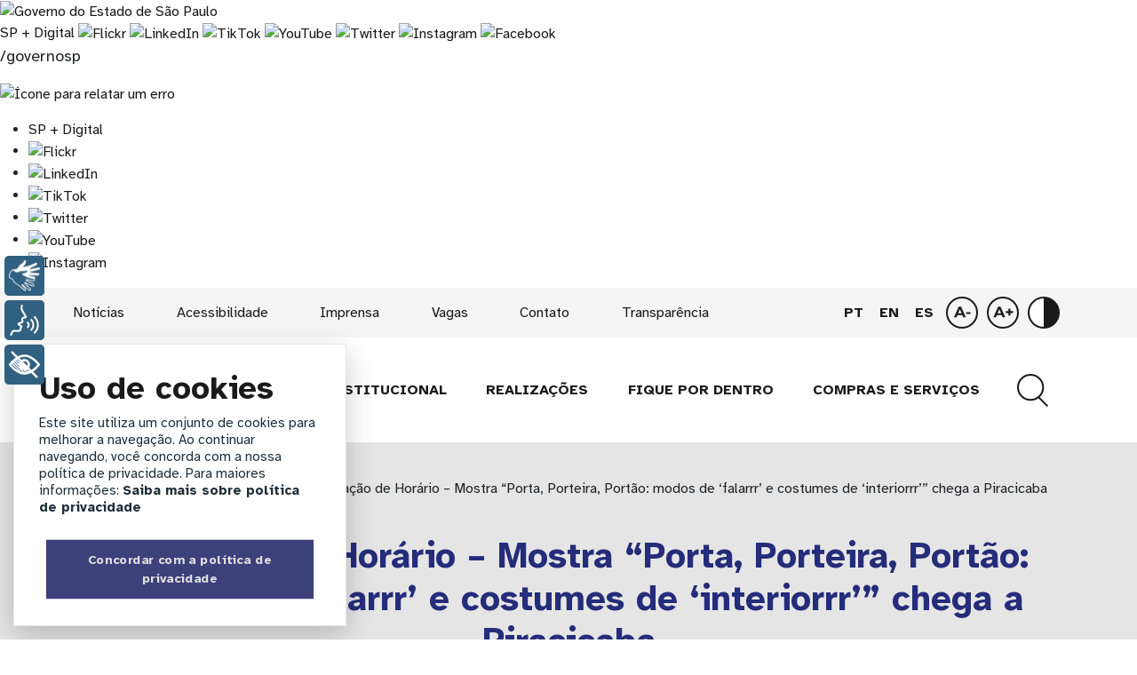

--- FILE ---
content_type: text/html; charset=UTF-8
request_url: https://www.acamportinari.org/noticias/alteracao-de-horario-mostra-porta-porteira-portao-modos-de-falarrr-e-costumes-de-interiorrr-chega-a-piracicaba/
body_size: 25646
content:
<!DOCTYPE html>
<html lang="pt-BR">

<head>
    <meta charset="UTF-8">
    <meta http-equiv="X-UA-Compatible" content="IE=edge">
    <meta name="viewport" content="width=device-width, initial-scale=1.0">
    <meta name="format-detection" content="telephone=no">

    <meta name='robots' content='index, follow, max-image-preview:large, max-snippet:-1, max-video-preview:-1' />

	<!-- This site is optimized with the Yoast SEO plugin v26.5 - https://yoast.com/wordpress/plugins/seo/ -->
	<title>Alteração de Horário - Mostra &quot;Porta, Porteira, Portão: modos de ‘falarrr’ e costumes de ‘interiorrr’&quot; chega a Piracicaba - ACAM Portinari</title>
	<link rel="canonical" href="https://www.acamportinari.org/noticias/alteracao-de-horario-mostra-porta-porteira-portao-modos-de-falarrr-e-costumes-de-interiorrr-chega-a-piracicaba/" />
	<meta property="og:locale" content="pt_BR" />
	<meta property="og:type" content="article" />
	<meta property="og:title" content="Alteração de Horário - Mostra &quot;Porta, Porteira, Portão: modos de ‘falarrr’ e costumes de ‘interiorrr’&quot; chega a Piracicaba - ACAM Portinari" />
	<meta property="og:description" content="Itinerada pelo SISEM-SP e ACAM Portinari, a exposição será aberta em 16 de abril, no Museu Prudente de Moraes Piracicaba (SP) recebe a partir de 16 de abril (sábado), no Museu Prudente de Moraes, a exposição “Porta, Porteira, Portão: modos de ‘falarrr’ e costumes de ‘interiorrr’”. Com curadoria do museólogo Rodrigo Luiz dos Santos e [&hellip;]" />
	<meta property="og:url" content="https://www.acamportinari.org/noticias/alteracao-de-horario-mostra-porta-porteira-portao-modos-de-falarrr-e-costumes-de-interiorrr-chega-a-piracicaba/" />
	<meta property="og:site_name" content="ACAM Portinari" />
	<meta property="article:published_time" content="2016-04-14T11:50:26+00:00" />
	<meta name="author" content="acamportinari" />
	<meta name="twitter:card" content="summary_large_image" />
	<meta name="twitter:label1" content="Escrito por" />
	<meta name="twitter:data1" content="acamportinari" />
	<meta name="twitter:label2" content="Est. tempo de leitura" />
	<meta name="twitter:data2" content="4 minutos" />
	<script type="application/ld+json" class="yoast-schema-graph">{"@context":"https://schema.org","@graph":[{"@type":"WebPage","@id":"https://www.acamportinari.org/noticias/alteracao-de-horario-mostra-porta-porteira-portao-modos-de-falarrr-e-costumes-de-interiorrr-chega-a-piracicaba/","url":"https://www.acamportinari.org/noticias/alteracao-de-horario-mostra-porta-porteira-portao-modos-de-falarrr-e-costumes-de-interiorrr-chega-a-piracicaba/","name":"Alteração de Horário - Mostra \"Porta, Porteira, Portão: modos de ‘falarrr’ e costumes de ‘interiorrr’\" chega a Piracicaba - ACAM Portinari","isPartOf":{"@id":"https://www.acamportinari.org/#website"},"datePublished":"2016-04-14T11:50:26+00:00","author":{"@id":"https://www.acamportinari.org/#/schema/person/f5b1cc7a24bf0197c07b3ed30650b779"},"breadcrumb":{"@id":"https://www.acamportinari.org/noticias/alteracao-de-horario-mostra-porta-porteira-portao-modos-de-falarrr-e-costumes-de-interiorrr-chega-a-piracicaba/#breadcrumb"},"inLanguage":"pt-BR","potentialAction":[{"@type":"ReadAction","target":["https://www.acamportinari.org/noticias/alteracao-de-horario-mostra-porta-porteira-portao-modos-de-falarrr-e-costumes-de-interiorrr-chega-a-piracicaba/"]}]},{"@type":"BreadcrumbList","@id":"https://www.acamportinari.org/noticias/alteracao-de-horario-mostra-porta-porteira-portao-modos-de-falarrr-e-costumes-de-interiorrr-chega-a-piracicaba/#breadcrumb","itemListElement":[{"@type":"ListItem","position":1,"name":"Início","item":"https://www.acamportinari.org/"},{"@type":"ListItem","position":2,"name":"Notícias","item":"https://www.acamportinari.org/noticias/"},{"@type":"ListItem","position":3,"name":"2016","item":"https://www.acamportinari.org/noticias/2016-noticias/"},{"@type":"ListItem","position":4,"name":"Alteração de Horário &#8211; Mostra &#8220;Porta, Porteira, Portão: modos de ‘falarrr’ e costumes de ‘interiorrr’&#8221; chega a Piracicaba"}]},{"@type":"WebSite","@id":"https://www.acamportinari.org/#website","url":"https://www.acamportinari.org/","name":"ACAM Portinari","description":"Organização Social de Cultura","potentialAction":[{"@type":"SearchAction","target":{"@type":"EntryPoint","urlTemplate":"https://www.acamportinari.org/?s={search_term_string}"},"query-input":{"@type":"PropertyValueSpecification","valueRequired":true,"valueName":"search_term_string"}}],"inLanguage":"pt-BR"},{"@type":"Person","@id":"https://www.acamportinari.org/#/schema/person/f5b1cc7a24bf0197c07b3ed30650b779","name":"acamportinari","image":{"@type":"ImageObject","inLanguage":"pt-BR","@id":"https://www.acamportinari.org/#/schema/person/image/","url":"https://secure.gravatar.com/avatar/35f800620b782cf5fa3087a76951de6aee21a8d5e9ae4d6b46a3c99a691a6183?s=96&d=mm&r=g","contentUrl":"https://secure.gravatar.com/avatar/35f800620b782cf5fa3087a76951de6aee21a8d5e9ae4d6b46a3c99a691a6183?s=96&d=mm&r=g","caption":"acamportinari"},"url":"https://www.acamportinari.org/author/acamportinari/"}]}</script>
	<!-- / Yoast SEO plugin. -->


<link rel="alternate" type="application/rss+xml" title="Feed de comentários para ACAM Portinari &raquo; Alteração de Horário &#8211; Mostra &#8220;Porta, Porteira, Portão: modos de ‘falarrr’ e costumes de ‘interiorrr’&#8221; chega a Piracicaba" href="https://www.acamportinari.org/noticias/alteracao-de-horario-mostra-porta-porteira-portao-modos-de-falarrr-e-costumes-de-interiorrr-chega-a-piracicaba/feed/" />
<link rel="alternate" title="oEmbed (JSON)" type="application/json+oembed" href="https://www.acamportinari.org/wp-json/oembed/1.0/embed?url=https%3A%2F%2Fwww.acamportinari.org%2Fnoticias%2Falteracao-de-horario-mostra-porta-porteira-portao-modos-de-falarrr-e-costumes-de-interiorrr-chega-a-piracicaba%2F" />
<link rel="alternate" title="oEmbed (XML)" type="text/xml+oembed" href="https://www.acamportinari.org/wp-json/oembed/1.0/embed?url=https%3A%2F%2Fwww.acamportinari.org%2Fnoticias%2Falteracao-de-horario-mostra-porta-porteira-portao-modos-de-falarrr-e-costumes-de-interiorrr-chega-a-piracicaba%2F&#038;format=xml" />
<style id='wp-img-auto-sizes-contain-inline-css' type='text/css'>
img:is([sizes=auto i],[sizes^="auto," i]){contain-intrinsic-size:3000px 1500px}
/*# sourceURL=wp-img-auto-sizes-contain-inline-css */
</style>
<style id='wp-emoji-styles-inline-css' type='text/css'>

	img.wp-smiley, img.emoji {
		display: inline !important;
		border: none !important;
		box-shadow: none !important;
		height: 1em !important;
		width: 1em !important;
		margin: 0 0.07em !important;
		vertical-align: -0.1em !important;
		background: none !important;
		padding: 0 !important;
	}
/*# sourceURL=wp-emoji-styles-inline-css */
</style>
<style id='wp-block-library-inline-css' type='text/css'>
:root{--wp-block-synced-color:#7a00df;--wp-block-synced-color--rgb:122,0,223;--wp-bound-block-color:var(--wp-block-synced-color);--wp-editor-canvas-background:#ddd;--wp-admin-theme-color:#007cba;--wp-admin-theme-color--rgb:0,124,186;--wp-admin-theme-color-darker-10:#006ba1;--wp-admin-theme-color-darker-10--rgb:0,107,160.5;--wp-admin-theme-color-darker-20:#005a87;--wp-admin-theme-color-darker-20--rgb:0,90,135;--wp-admin-border-width-focus:2px}@media (min-resolution:192dpi){:root{--wp-admin-border-width-focus:1.5px}}.wp-element-button{cursor:pointer}:root .has-very-light-gray-background-color{background-color:#eee}:root .has-very-dark-gray-background-color{background-color:#313131}:root .has-very-light-gray-color{color:#eee}:root .has-very-dark-gray-color{color:#313131}:root .has-vivid-green-cyan-to-vivid-cyan-blue-gradient-background{background:linear-gradient(135deg,#00d084,#0693e3)}:root .has-purple-crush-gradient-background{background:linear-gradient(135deg,#34e2e4,#4721fb 50%,#ab1dfe)}:root .has-hazy-dawn-gradient-background{background:linear-gradient(135deg,#faaca8,#dad0ec)}:root .has-subdued-olive-gradient-background{background:linear-gradient(135deg,#fafae1,#67a671)}:root .has-atomic-cream-gradient-background{background:linear-gradient(135deg,#fdd79a,#004a59)}:root .has-nightshade-gradient-background{background:linear-gradient(135deg,#330968,#31cdcf)}:root .has-midnight-gradient-background{background:linear-gradient(135deg,#020381,#2874fc)}:root{--wp--preset--font-size--normal:16px;--wp--preset--font-size--huge:42px}.has-regular-font-size{font-size:1em}.has-larger-font-size{font-size:2.625em}.has-normal-font-size{font-size:var(--wp--preset--font-size--normal)}.has-huge-font-size{font-size:var(--wp--preset--font-size--huge)}.has-text-align-center{text-align:center}.has-text-align-left{text-align:left}.has-text-align-right{text-align:right}.has-fit-text{white-space:nowrap!important}#end-resizable-editor-section{display:none}.aligncenter{clear:both}.items-justified-left{justify-content:flex-start}.items-justified-center{justify-content:center}.items-justified-right{justify-content:flex-end}.items-justified-space-between{justify-content:space-between}.screen-reader-text{border:0;clip-path:inset(50%);height:1px;margin:-1px;overflow:hidden;padding:0;position:absolute;width:1px;word-wrap:normal!important}.screen-reader-text:focus{background-color:#ddd;clip-path:none;color:#444;display:block;font-size:1em;height:auto;left:5px;line-height:normal;padding:15px 23px 14px;text-decoration:none;top:5px;width:auto;z-index:100000}html :where(.has-border-color){border-style:solid}html :where([style*=border-top-color]){border-top-style:solid}html :where([style*=border-right-color]){border-right-style:solid}html :where([style*=border-bottom-color]){border-bottom-style:solid}html :where([style*=border-left-color]){border-left-style:solid}html :where([style*=border-width]){border-style:solid}html :where([style*=border-top-width]){border-top-style:solid}html :where([style*=border-right-width]){border-right-style:solid}html :where([style*=border-bottom-width]){border-bottom-style:solid}html :where([style*=border-left-width]){border-left-style:solid}html :where(img[class*=wp-image-]){height:auto;max-width:100%}:where(figure){margin:0 0 1em}html :where(.is-position-sticky){--wp-admin--admin-bar--position-offset:var(--wp-admin--admin-bar--height,0px)}@media screen and (max-width:600px){html :where(.is-position-sticky){--wp-admin--admin-bar--position-offset:0px}}

/*# sourceURL=wp-block-library-inline-css */
</style><style id='wp-block-heading-inline-css' type='text/css'>
h1:where(.wp-block-heading).has-background,h2:where(.wp-block-heading).has-background,h3:where(.wp-block-heading).has-background,h4:where(.wp-block-heading).has-background,h5:where(.wp-block-heading).has-background,h6:where(.wp-block-heading).has-background{padding:1.25em 2.375em}h1.has-text-align-left[style*=writing-mode]:where([style*=vertical-lr]),h1.has-text-align-right[style*=writing-mode]:where([style*=vertical-rl]),h2.has-text-align-left[style*=writing-mode]:where([style*=vertical-lr]),h2.has-text-align-right[style*=writing-mode]:where([style*=vertical-rl]),h3.has-text-align-left[style*=writing-mode]:where([style*=vertical-lr]),h3.has-text-align-right[style*=writing-mode]:where([style*=vertical-rl]),h4.has-text-align-left[style*=writing-mode]:where([style*=vertical-lr]),h4.has-text-align-right[style*=writing-mode]:where([style*=vertical-rl]),h5.has-text-align-left[style*=writing-mode]:where([style*=vertical-lr]),h5.has-text-align-right[style*=writing-mode]:where([style*=vertical-rl]),h6.has-text-align-left[style*=writing-mode]:where([style*=vertical-lr]),h6.has-text-align-right[style*=writing-mode]:where([style*=vertical-rl]){rotate:180deg}
/*# sourceURL=https://www.acamportinari.org/wp-includes/blocks/heading/style.min.css */
</style>
<style id='wp-block-image-inline-css' type='text/css'>
.wp-block-image>a,.wp-block-image>figure>a{display:inline-block}.wp-block-image img{box-sizing:border-box;height:auto;max-width:100%;vertical-align:bottom}@media not (prefers-reduced-motion){.wp-block-image img.hide{visibility:hidden}.wp-block-image img.show{animation:show-content-image .4s}}.wp-block-image[style*=border-radius] img,.wp-block-image[style*=border-radius]>a{border-radius:inherit}.wp-block-image.has-custom-border img{box-sizing:border-box}.wp-block-image.aligncenter{text-align:center}.wp-block-image.alignfull>a,.wp-block-image.alignwide>a{width:100%}.wp-block-image.alignfull img,.wp-block-image.alignwide img{height:auto;width:100%}.wp-block-image .aligncenter,.wp-block-image .alignleft,.wp-block-image .alignright,.wp-block-image.aligncenter,.wp-block-image.alignleft,.wp-block-image.alignright{display:table}.wp-block-image .aligncenter>figcaption,.wp-block-image .alignleft>figcaption,.wp-block-image .alignright>figcaption,.wp-block-image.aligncenter>figcaption,.wp-block-image.alignleft>figcaption,.wp-block-image.alignright>figcaption{caption-side:bottom;display:table-caption}.wp-block-image .alignleft{float:left;margin:.5em 1em .5em 0}.wp-block-image .alignright{float:right;margin:.5em 0 .5em 1em}.wp-block-image .aligncenter{margin-left:auto;margin-right:auto}.wp-block-image :where(figcaption){margin-bottom:1em;margin-top:.5em}.wp-block-image.is-style-circle-mask img{border-radius:9999px}@supports ((-webkit-mask-image:none) or (mask-image:none)) or (-webkit-mask-image:none){.wp-block-image.is-style-circle-mask img{border-radius:0;-webkit-mask-image:url('data:image/svg+xml;utf8,<svg viewBox="0 0 100 100" xmlns="http://www.w3.org/2000/svg"><circle cx="50" cy="50" r="50"/></svg>');mask-image:url('data:image/svg+xml;utf8,<svg viewBox="0 0 100 100" xmlns="http://www.w3.org/2000/svg"><circle cx="50" cy="50" r="50"/></svg>');mask-mode:alpha;-webkit-mask-position:center;mask-position:center;-webkit-mask-repeat:no-repeat;mask-repeat:no-repeat;-webkit-mask-size:contain;mask-size:contain}}:root :where(.wp-block-image.is-style-rounded img,.wp-block-image .is-style-rounded img){border-radius:9999px}.wp-block-image figure{margin:0}.wp-lightbox-container{display:flex;flex-direction:column;position:relative}.wp-lightbox-container img{cursor:zoom-in}.wp-lightbox-container img:hover+button{opacity:1}.wp-lightbox-container button{align-items:center;backdrop-filter:blur(16px) saturate(180%);background-color:#5a5a5a40;border:none;border-radius:4px;cursor:zoom-in;display:flex;height:20px;justify-content:center;opacity:0;padding:0;position:absolute;right:16px;text-align:center;top:16px;width:20px;z-index:100}@media not (prefers-reduced-motion){.wp-lightbox-container button{transition:opacity .2s ease}}.wp-lightbox-container button:focus-visible{outline:3px auto #5a5a5a40;outline:3px auto -webkit-focus-ring-color;outline-offset:3px}.wp-lightbox-container button:hover{cursor:pointer;opacity:1}.wp-lightbox-container button:focus{opacity:1}.wp-lightbox-container button:focus,.wp-lightbox-container button:hover,.wp-lightbox-container button:not(:hover):not(:active):not(.has-background){background-color:#5a5a5a40;border:none}.wp-lightbox-overlay{box-sizing:border-box;cursor:zoom-out;height:100vh;left:0;overflow:hidden;position:fixed;top:0;visibility:hidden;width:100%;z-index:100000}.wp-lightbox-overlay .close-button{align-items:center;cursor:pointer;display:flex;justify-content:center;min-height:40px;min-width:40px;padding:0;position:absolute;right:calc(env(safe-area-inset-right) + 16px);top:calc(env(safe-area-inset-top) + 16px);z-index:5000000}.wp-lightbox-overlay .close-button:focus,.wp-lightbox-overlay .close-button:hover,.wp-lightbox-overlay .close-button:not(:hover):not(:active):not(.has-background){background:none;border:none}.wp-lightbox-overlay .lightbox-image-container{height:var(--wp--lightbox-container-height);left:50%;overflow:hidden;position:absolute;top:50%;transform:translate(-50%,-50%);transform-origin:top left;width:var(--wp--lightbox-container-width);z-index:9999999999}.wp-lightbox-overlay .wp-block-image{align-items:center;box-sizing:border-box;display:flex;height:100%;justify-content:center;margin:0;position:relative;transform-origin:0 0;width:100%;z-index:3000000}.wp-lightbox-overlay .wp-block-image img{height:var(--wp--lightbox-image-height);min-height:var(--wp--lightbox-image-height);min-width:var(--wp--lightbox-image-width);width:var(--wp--lightbox-image-width)}.wp-lightbox-overlay .wp-block-image figcaption{display:none}.wp-lightbox-overlay button{background:none;border:none}.wp-lightbox-overlay .scrim{background-color:#fff;height:100%;opacity:.9;position:absolute;width:100%;z-index:2000000}.wp-lightbox-overlay.active{visibility:visible}@media not (prefers-reduced-motion){.wp-lightbox-overlay.active{animation:turn-on-visibility .25s both}.wp-lightbox-overlay.active img{animation:turn-on-visibility .35s both}.wp-lightbox-overlay.show-closing-animation:not(.active){animation:turn-off-visibility .35s both}.wp-lightbox-overlay.show-closing-animation:not(.active) img{animation:turn-off-visibility .25s both}.wp-lightbox-overlay.zoom.active{animation:none;opacity:1;visibility:visible}.wp-lightbox-overlay.zoom.active .lightbox-image-container{animation:lightbox-zoom-in .4s}.wp-lightbox-overlay.zoom.active .lightbox-image-container img{animation:none}.wp-lightbox-overlay.zoom.active .scrim{animation:turn-on-visibility .4s forwards}.wp-lightbox-overlay.zoom.show-closing-animation:not(.active){animation:none}.wp-lightbox-overlay.zoom.show-closing-animation:not(.active) .lightbox-image-container{animation:lightbox-zoom-out .4s}.wp-lightbox-overlay.zoom.show-closing-animation:not(.active) .lightbox-image-container img{animation:none}.wp-lightbox-overlay.zoom.show-closing-animation:not(.active) .scrim{animation:turn-off-visibility .4s forwards}}@keyframes show-content-image{0%{visibility:hidden}99%{visibility:hidden}to{visibility:visible}}@keyframes turn-on-visibility{0%{opacity:0}to{opacity:1}}@keyframes turn-off-visibility{0%{opacity:1;visibility:visible}99%{opacity:0;visibility:visible}to{opacity:0;visibility:hidden}}@keyframes lightbox-zoom-in{0%{transform:translate(calc((-100vw + var(--wp--lightbox-scrollbar-width))/2 + var(--wp--lightbox-initial-left-position)),calc(-50vh + var(--wp--lightbox-initial-top-position))) scale(var(--wp--lightbox-scale))}to{transform:translate(-50%,-50%) scale(1)}}@keyframes lightbox-zoom-out{0%{transform:translate(-50%,-50%) scale(1);visibility:visible}99%{visibility:visible}to{transform:translate(calc((-100vw + var(--wp--lightbox-scrollbar-width))/2 + var(--wp--lightbox-initial-left-position)),calc(-50vh + var(--wp--lightbox-initial-top-position))) scale(var(--wp--lightbox-scale));visibility:hidden}}
/*# sourceURL=https://www.acamportinari.org/wp-includes/blocks/image/style.min.css */
</style>
<style id='wp-block-paragraph-inline-css' type='text/css'>
.is-small-text{font-size:.875em}.is-regular-text{font-size:1em}.is-large-text{font-size:2.25em}.is-larger-text{font-size:3em}.has-drop-cap:not(:focus):first-letter{float:left;font-size:8.4em;font-style:normal;font-weight:100;line-height:.68;margin:.05em .1em 0 0;text-transform:uppercase}body.rtl .has-drop-cap:not(:focus):first-letter{float:none;margin-left:.1em}p.has-drop-cap.has-background{overflow:hidden}:root :where(p.has-background){padding:1.25em 2.375em}:where(p.has-text-color:not(.has-link-color)) a{color:inherit}p.has-text-align-left[style*="writing-mode:vertical-lr"],p.has-text-align-right[style*="writing-mode:vertical-rl"]{rotate:180deg}
/*# sourceURL=https://www.acamportinari.org/wp-includes/blocks/paragraph/style.min.css */
</style>
<style id='global-styles-inline-css' type='text/css'>
:root{--wp--preset--aspect-ratio--square: 1;--wp--preset--aspect-ratio--4-3: 4/3;--wp--preset--aspect-ratio--3-4: 3/4;--wp--preset--aspect-ratio--3-2: 3/2;--wp--preset--aspect-ratio--2-3: 2/3;--wp--preset--aspect-ratio--16-9: 16/9;--wp--preset--aspect-ratio--9-16: 9/16;--wp--preset--color--black: #000000;--wp--preset--color--cyan-bluish-gray: #abb8c3;--wp--preset--color--white: #ffffff;--wp--preset--color--pale-pink: #f78da7;--wp--preset--color--vivid-red: #cf2e2e;--wp--preset--color--luminous-vivid-orange: #ff6900;--wp--preset--color--luminous-vivid-amber: #fcb900;--wp--preset--color--light-green-cyan: #7bdcb5;--wp--preset--color--vivid-green-cyan: #00d084;--wp--preset--color--pale-cyan-blue: #8ed1fc;--wp--preset--color--vivid-cyan-blue: #0693e3;--wp--preset--color--vivid-purple: #9b51e0;--wp--preset--gradient--vivid-cyan-blue-to-vivid-purple: linear-gradient(135deg,rgb(6,147,227) 0%,rgb(155,81,224) 100%);--wp--preset--gradient--light-green-cyan-to-vivid-green-cyan: linear-gradient(135deg,rgb(122,220,180) 0%,rgb(0,208,130) 100%);--wp--preset--gradient--luminous-vivid-amber-to-luminous-vivid-orange: linear-gradient(135deg,rgb(252,185,0) 0%,rgb(255,105,0) 100%);--wp--preset--gradient--luminous-vivid-orange-to-vivid-red: linear-gradient(135deg,rgb(255,105,0) 0%,rgb(207,46,46) 100%);--wp--preset--gradient--very-light-gray-to-cyan-bluish-gray: linear-gradient(135deg,rgb(238,238,238) 0%,rgb(169,184,195) 100%);--wp--preset--gradient--cool-to-warm-spectrum: linear-gradient(135deg,rgb(74,234,220) 0%,rgb(151,120,209) 20%,rgb(207,42,186) 40%,rgb(238,44,130) 60%,rgb(251,105,98) 80%,rgb(254,248,76) 100%);--wp--preset--gradient--blush-light-purple: linear-gradient(135deg,rgb(255,206,236) 0%,rgb(152,150,240) 100%);--wp--preset--gradient--blush-bordeaux: linear-gradient(135deg,rgb(254,205,165) 0%,rgb(254,45,45) 50%,rgb(107,0,62) 100%);--wp--preset--gradient--luminous-dusk: linear-gradient(135deg,rgb(255,203,112) 0%,rgb(199,81,192) 50%,rgb(65,88,208) 100%);--wp--preset--gradient--pale-ocean: linear-gradient(135deg,rgb(255,245,203) 0%,rgb(182,227,212) 50%,rgb(51,167,181) 100%);--wp--preset--gradient--electric-grass: linear-gradient(135deg,rgb(202,248,128) 0%,rgb(113,206,126) 100%);--wp--preset--gradient--midnight: linear-gradient(135deg,rgb(2,3,129) 0%,rgb(40,116,252) 100%);--wp--preset--font-size--small: 13px;--wp--preset--font-size--medium: 20px;--wp--preset--font-size--large: 36px;--wp--preset--font-size--x-large: 42px;--wp--preset--spacing--20: 0.44rem;--wp--preset--spacing--30: 0.67rem;--wp--preset--spacing--40: 1rem;--wp--preset--spacing--50: 1.5rem;--wp--preset--spacing--60: 2.25rem;--wp--preset--spacing--70: 3.38rem;--wp--preset--spacing--80: 5.06rem;--wp--preset--shadow--natural: 6px 6px 9px rgba(0, 0, 0, 0.2);--wp--preset--shadow--deep: 12px 12px 50px rgba(0, 0, 0, 0.4);--wp--preset--shadow--sharp: 6px 6px 0px rgba(0, 0, 0, 0.2);--wp--preset--shadow--outlined: 6px 6px 0px -3px rgb(255, 255, 255), 6px 6px rgb(0, 0, 0);--wp--preset--shadow--crisp: 6px 6px 0px rgb(0, 0, 0);}:where(.is-layout-flex){gap: 0.5em;}:where(.is-layout-grid){gap: 0.5em;}body .is-layout-flex{display: flex;}.is-layout-flex{flex-wrap: wrap;align-items: center;}.is-layout-flex > :is(*, div){margin: 0;}body .is-layout-grid{display: grid;}.is-layout-grid > :is(*, div){margin: 0;}:where(.wp-block-columns.is-layout-flex){gap: 2em;}:where(.wp-block-columns.is-layout-grid){gap: 2em;}:where(.wp-block-post-template.is-layout-flex){gap: 1.25em;}:where(.wp-block-post-template.is-layout-grid){gap: 1.25em;}.has-black-color{color: var(--wp--preset--color--black) !important;}.has-cyan-bluish-gray-color{color: var(--wp--preset--color--cyan-bluish-gray) !important;}.has-white-color{color: var(--wp--preset--color--white) !important;}.has-pale-pink-color{color: var(--wp--preset--color--pale-pink) !important;}.has-vivid-red-color{color: var(--wp--preset--color--vivid-red) !important;}.has-luminous-vivid-orange-color{color: var(--wp--preset--color--luminous-vivid-orange) !important;}.has-luminous-vivid-amber-color{color: var(--wp--preset--color--luminous-vivid-amber) !important;}.has-light-green-cyan-color{color: var(--wp--preset--color--light-green-cyan) !important;}.has-vivid-green-cyan-color{color: var(--wp--preset--color--vivid-green-cyan) !important;}.has-pale-cyan-blue-color{color: var(--wp--preset--color--pale-cyan-blue) !important;}.has-vivid-cyan-blue-color{color: var(--wp--preset--color--vivid-cyan-blue) !important;}.has-vivid-purple-color{color: var(--wp--preset--color--vivid-purple) !important;}.has-black-background-color{background-color: var(--wp--preset--color--black) !important;}.has-cyan-bluish-gray-background-color{background-color: var(--wp--preset--color--cyan-bluish-gray) !important;}.has-white-background-color{background-color: var(--wp--preset--color--white) !important;}.has-pale-pink-background-color{background-color: var(--wp--preset--color--pale-pink) !important;}.has-vivid-red-background-color{background-color: var(--wp--preset--color--vivid-red) !important;}.has-luminous-vivid-orange-background-color{background-color: var(--wp--preset--color--luminous-vivid-orange) !important;}.has-luminous-vivid-amber-background-color{background-color: var(--wp--preset--color--luminous-vivid-amber) !important;}.has-light-green-cyan-background-color{background-color: var(--wp--preset--color--light-green-cyan) !important;}.has-vivid-green-cyan-background-color{background-color: var(--wp--preset--color--vivid-green-cyan) !important;}.has-pale-cyan-blue-background-color{background-color: var(--wp--preset--color--pale-cyan-blue) !important;}.has-vivid-cyan-blue-background-color{background-color: var(--wp--preset--color--vivid-cyan-blue) !important;}.has-vivid-purple-background-color{background-color: var(--wp--preset--color--vivid-purple) !important;}.has-black-border-color{border-color: var(--wp--preset--color--black) !important;}.has-cyan-bluish-gray-border-color{border-color: var(--wp--preset--color--cyan-bluish-gray) !important;}.has-white-border-color{border-color: var(--wp--preset--color--white) !important;}.has-pale-pink-border-color{border-color: var(--wp--preset--color--pale-pink) !important;}.has-vivid-red-border-color{border-color: var(--wp--preset--color--vivid-red) !important;}.has-luminous-vivid-orange-border-color{border-color: var(--wp--preset--color--luminous-vivid-orange) !important;}.has-luminous-vivid-amber-border-color{border-color: var(--wp--preset--color--luminous-vivid-amber) !important;}.has-light-green-cyan-border-color{border-color: var(--wp--preset--color--light-green-cyan) !important;}.has-vivid-green-cyan-border-color{border-color: var(--wp--preset--color--vivid-green-cyan) !important;}.has-pale-cyan-blue-border-color{border-color: var(--wp--preset--color--pale-cyan-blue) !important;}.has-vivid-cyan-blue-border-color{border-color: var(--wp--preset--color--vivid-cyan-blue) !important;}.has-vivid-purple-border-color{border-color: var(--wp--preset--color--vivid-purple) !important;}.has-vivid-cyan-blue-to-vivid-purple-gradient-background{background: var(--wp--preset--gradient--vivid-cyan-blue-to-vivid-purple) !important;}.has-light-green-cyan-to-vivid-green-cyan-gradient-background{background: var(--wp--preset--gradient--light-green-cyan-to-vivid-green-cyan) !important;}.has-luminous-vivid-amber-to-luminous-vivid-orange-gradient-background{background: var(--wp--preset--gradient--luminous-vivid-amber-to-luminous-vivid-orange) !important;}.has-luminous-vivid-orange-to-vivid-red-gradient-background{background: var(--wp--preset--gradient--luminous-vivid-orange-to-vivid-red) !important;}.has-very-light-gray-to-cyan-bluish-gray-gradient-background{background: var(--wp--preset--gradient--very-light-gray-to-cyan-bluish-gray) !important;}.has-cool-to-warm-spectrum-gradient-background{background: var(--wp--preset--gradient--cool-to-warm-spectrum) !important;}.has-blush-light-purple-gradient-background{background: var(--wp--preset--gradient--blush-light-purple) !important;}.has-blush-bordeaux-gradient-background{background: var(--wp--preset--gradient--blush-bordeaux) !important;}.has-luminous-dusk-gradient-background{background: var(--wp--preset--gradient--luminous-dusk) !important;}.has-pale-ocean-gradient-background{background: var(--wp--preset--gradient--pale-ocean) !important;}.has-electric-grass-gradient-background{background: var(--wp--preset--gradient--electric-grass) !important;}.has-midnight-gradient-background{background: var(--wp--preset--gradient--midnight) !important;}.has-small-font-size{font-size: var(--wp--preset--font-size--small) !important;}.has-medium-font-size{font-size: var(--wp--preset--font-size--medium) !important;}.has-large-font-size{font-size: var(--wp--preset--font-size--large) !important;}.has-x-large-font-size{font-size: var(--wp--preset--font-size--x-large) !important;}
/*# sourceURL=global-styles-inline-css */
</style>

<style id='classic-theme-styles-inline-css' type='text/css'>
/*! This file is auto-generated */
.wp-block-button__link{color:#fff;background-color:#32373c;border-radius:9999px;box-shadow:none;text-decoration:none;padding:calc(.667em + 2px) calc(1.333em + 2px);font-size:1.125em}.wp-block-file__button{background:#32373c;color:#fff;text-decoration:none}
/*# sourceURL=/wp-includes/css/classic-themes.min.css */
</style>
<link rel='stylesheet' id='classesacessiveis-css' href='https://www.acamportinari.org/wp-content/plugins/acessibilidade-inova//style.css?ver=1.0' type='text/css' media='all' />
<link rel='stylesheet' id='contact-form-7-css' href='https://www.acamportinari.org/wp-content/plugins/contact-form-7/includes/css/styles.css?ver=6.1.4' type='text/css' media='all' />
<link rel='stylesheet' id='nomedoprojeto-estilo-css' href='https://www.acamportinari.org/wp-content/themes/acam-inova/dist/style.css' type='text/css' media='all' />
<link rel='stylesheet' id='cookies-css' href='https://www.acamportinari.org/wp-content/themes/acam-inova/cookies/glowCookies.css?ver=1.0' type='text/css' media='all' />
<script type="text/javascript" src="https://www.acamportinari.org/wp-content/themes/acam-inova/cookies/glowCookies4.js?ver=1.0" id="glowjscookies-js"></script>
<link rel="https://api.w.org/" href="https://www.acamportinari.org/wp-json/" /><link rel="alternate" title="JSON" type="application/json" href="https://www.acamportinari.org/wp-json/wp/v2/posts/5085" /><link rel="EditURI" type="application/rsd+xml" title="RSD" href="https://www.acamportinari.org/xmlrpc.php?rsd" />
<link rel='shortlink' href='https://www.acamportinari.org/?p=5085' />
<script type="text/javascript" src="https://cdn.rybena.com.br/dom/master/latest/rybena.js"></script><link rel="icon" href="https://www.acamportinari.org/wp-content/uploads/temporaria/cropped-Group-1-150x150.png" sizes="32x32" />
<link rel="icon" href="https://www.acamportinari.org/wp-content/uploads/temporaria/cropped-Group-1-300x300.png" sizes="192x192" />
<link rel="apple-touch-icon" href="https://www.acamportinari.org/wp-content/uploads/temporaria/cropped-Group-1-300x300.png" />
<meta name="msapplication-TileImage" content="https://www.acamportinari.org/wp-content/uploads/temporaria/cropped-Group-1-300x300.png" />
    <script>
        (function(i, s, o, g, r, a, m) {
            i['GoogleAnalyticsObject'] = r;
            i[r] = i[r] || function() {
                (i[r].q = i[r].q || []).push(arguments)
            }, i[r].l = 1 * new Date();
            a = s.createElement(o),
                m = s.getElementsByTagName(o)[0];
            a.async = 1;
            a.src = g;
            m.parentNode.insertBefore(a, m)
        })(window, document, 'script', '//www.google-analytics.com/analytics.js', 'ga');

        ga('create', 'UA-42135052-1', 'acamportinari.org');
        ga('send', 'pageview');
    </script>
    <style>
        figure.figure, .wp-block-image {
width: 100% !important;
}
    </style>

</head>

<body>
    <noscript>Esse site precisa da presença de JavaScript para funcionar corretamente. Por favor atualize seu navegador.</noscript>
    <header>
        <script>
    glowCookies.start('pt_BR', { 
        style: 3,
        analytics: 'UA-164947960-1',
        bannerDescription: 'Este site utiliza um conjunto de cookies para melhorar a navegação. Ao continuar navegando, você concorda com a nossa política de privacidade. Para maiores informações: ',
        policyLink: 'https://www.acamportinari.org/politica-de-privacidade/',
        bannerLinkText: 'Saiba mais sobre política de privacidade',
        acceptBtnText: 'Concordar com a política de privacidade',
        hideAfterClick: true,
        acceptBtnBackground: '#252c7a'
    });

    // Aguarda o carregamento do banner e aplica o foco no botão de aceitar cookies
    window.addEventListener('load', function() {
        const acceptBtn = document.getElementById('acceptCookies');
        
        if (acceptBtn) {
            acceptBtn.focus(); // Aplica o foco no botão de aceitar diretamente
            console.log('aplicação iniciada')

            // Adiciona evento para mover o foco ao pressionar "Enter"
            acceptBtn.addEventListener('keydown', function(event) {
                if (event.key === 'Enter' || event.keyCode === 13) {
                    event.preventDefault(); // Impede o comportamento padrão de envio

                    // Fecha o banner de cookies (simulando o clique no botão de aceitação)
                    glowCookies.acceptCookies(); // Isso deve fechar o banner de cookies se o GlowCookies estiver configurado corretamente.

                    // Espera o link de conteúdo estar visível para mover o foco
                    const contentLink = document.querySelector('.visually-hidden-focusable[href="#conteudo"]');
                    if (contentLink) {
                        setTimeout(function() {
                            contentLink.focus(); // Aplica o foco diretamente no link
                        }, 300); // Colocando um pequeno atraso para garantir que o banner tenha sido fechado
                    }
                }
            });
        }
    });
</script>
        <a class="visually-hidden-focusable" href="#conteudo" accesskey="c">Ir para o conteúdo</a>
        
        <link rel="stylesheet" type="text/css" href="https://saopaulo.sp.gov.br/barra-govsp/css/topo-padrao-govsp.min.css">
  <section class="govsp-topo" tabindex="-1">     
        <div id="govsp-topbarGlobal" class="blu-e" tabindex="-1">
                <div id="topbarGlobal">
                    <div id="topbarLink" class="govsp-black">
                    <div class="govsp-portal">
                        <a href="https://www.saopaulo.sp.gov.br" title="Site do Governo do Estado de São Paulo" target="_blank">
                            <img src="https://saopaulo.sp.gov.br/barra-govsp/img/logo-governo-do-estado-sp.png" alt="Governo do Estado de São Paulo" height="38" class="logo">
                        </a>
                    </div> 
                </div>
                <nav class="govsp-navbar govsp-navbar-expand-lg">
                    
                    <a class="govsp-link digital" href="https://spmaisdigital.sp.gov.br" title="site SP + Digital" target="_blank">SP + Digital</a>

                    <a class="govsp-social" href="https://www.flickr.com/governosp/" title="Flickr Governo de São Paulo" target="_blank">
                        <img class="govsp-icon-social" src="https://saopaulo.sp.gov.br/barra-govsp/img/i-flickr.png" alt="Flickr">
                    </a>
                    
                    <a class="govsp-social" href="https://www.linkedin.com/company/governosp/" title="LinkedIn Governo de São Paulo" target="_blank">
                        <img class="govsp-icon-social" src="https://saopaulo.sp.gov.br/barra-govsp/img/i-linkedin.png" alt="LinkedIn">
                    </a>

                    <a class="govsp-social" href="https://www.tiktok.com/@governosp" title="TikTok Governo de São Paulo" target="_blank">
                        <img class="govsp-icon-social" src="https://saopaulo.sp.gov.br/barra-govsp/img/i-tiktok.png" alt="TikTok">
                    </a>                        
                    
                    <a class="govsp-social" href="https://www.youtube.com/governosp/" title="YouTube Governo de São Paulo" target="_blank">
                        <img class="govsp-icon-social" src="https://saopaulo.sp.gov.br/barra-govsp/img/i-youtube.png" alt="YouTube">
                    </a>
                    
                    <a class="govsp-social" href="https://www.twitter.com/governosp/" title="Twitter Governo de São Paulo" target="_blank">
                        <img class="govsp-icon-social" src="https://saopaulo.sp.gov.br/barra-govsp/img/i-twitter.png" alt="Twitter">
                    </a>

                    <a class="govsp-social" href="https://www.instagram.com/governosp/" title="Instagram Governo de São Paulo" target="_blank">
                        <img class="govsp-icon-social" src="https://saopaulo.sp.gov.br/barra-govsp/img/i-insta.png" alt="Instagram">
                    </a>
                    
                    <a class="govsp-social" href="https://www.facebook.com/governosp/" title="Facebook Governo de São Paulo" target="_blank">
                        <img class="govsp-icon-social" src="https://saopaulo.sp.gov.br/barra-govsp/img/i-facebook.png" alt="Facebook">
                    </a>                       
                    
                    <p class="govsp-social">/governosp</p>
                    
                    <a class="govsp-acessibilidade" title="Nova guia para comunicar um erro" href="https://www.saopaulo.sp.gov.br/fale-conosco/comunicar-erros/" target="_blank">
                        <img class="govsp-acessibilidade" src="https://saopaulo.sp.gov.br/barra-govsp/img/i-error-report.png" alt="Ícone para relatar um erro">
                    </a>             
                </nav>
            </div>
            <div class="govsp-kebab" id="govsp-kebab" tabindex="-1">
                    <figure></figure>
                    <figure class="govsp-middle" id="govsp-middle"></figure>
                    <span class="govsp-cross" id="govsp-cross"></span>
                    <figure></figure>
                    <ul class="govsp-dropdown" id="govsp-dropdown">               
                        <li><a class="govsp-link digital" role="button" href="https://spmaisdigital.sp.gov.br" title="Site SP + Digital" target="_blank">SP + Digital</a></li>

                        <li><a class="govsp-social" role="button" href="https://www.flickr.com/governosp/" title="Flickr Governo de São Paulo" target="_blank">
                            <img class="govsp-icon-social" src="https://saopaulo.sp.gov.br/barra-govsp/img/i-flickr.png" alt="Flickr">
                        </a></li>
                        
                        <li><a class="govsp-social" role="button" href="https://www.linkedin.com/company/governosp/" title="LinkedIn Governo de São Paulo" target="_blank">
                            <img class="govsp-icon-social" src="https://saopaulo.sp.gov.br/barra-govsp/img/i-linkedin.png" alt="LinkedIn">
                        </a></li>

                        <li><a class="govsp-social" role="button" href="https://www.tiktok.com/@governosp" title="TikTok Governo de São Paulo" target="_blank">
                            <img class="govsp-icon-social" src="https://saopaulo.sp.gov.br/barra-govsp/img/i-tiktok.png" alt="TikTok">
                        </a></li>
                        
                        <li><a class="govsp-social" role="button" href="https://www.twitter.com/governosp/" title="Twitter Governo de São Paulo" target="_blank">
                            <img class="govsp-icon-social" src="https://saopaulo.sp.gov.br/barra-govsp/img/i-twitter.png" alt="Twitter">
                        </a></li>
                        
                        <li><a class="govsp-social" role="button" href="https://www.youtube.com/governosp/" title="YouTube Governo de São Paulo" target="_blank">
                            <img class="govsp-icon-social" src="https://saopaulo.sp.gov.br/barra-govsp/img/i-youtube.png" alt="YouTube">
                        </a></li> 

                        <li><a class="govsp-social" role="button" href="https://www.instagram.com/governosp/" title="Instagram Governo de São Paulo" target="_blank">
                            <img class="govsp-icon-social" src="https://saopaulo.sp.gov.br/barra-govsp/img/i-insta.png" alt="Instagram">
                        </a></li>
                    </ul> 
            </div>
        </div>
        
        <script src="https://saopaulo.sp.gov.br/barra-govsp/js/script-topo.js"></script>
        <script src="https://saopaulo.sp.gov.br/barra-govsp/js/script-scroll.js"></script>
        <noscript>
          Seu navegador não tem suporte a JavaScript ou está desativado!
        </noscript>
    </section>

        <section id="menu-sup" class="d-none d-md-block">
   
            <div class="container">
                <div class="row justify-content-between align-items-center">

                    <nav class="col-md-8 col-xxl-8">
                        <div class="menu-topo-1-container"><ul id="menu-topo-1" class="menu"><li id="menu-item-21" class="menu-item menu-item-type-post_type menu-item-object-page menu-item-21"><a href="https://www.acamportinari.org/todas-as-noticias/">Notícias</a></li>
<li id="menu-item-21564" class="menu-item menu-item-type-post_type menu-item-object-page menu-item-21564"><a href="https://www.acamportinari.org/acessibilidade/">Acessibilidade</a></li>
<li id="menu-item-20" class="menu-item menu-item-type-post_type menu-item-object-page menu-item-20"><a href="https://www.acamportinari.org/imprensa/">Imprensa</a></li>
<li id="menu-item-19" class="menu-item menu-item-type-post_type menu-item-object-page menu-item-19"><a href="https://www.acamportinari.org/todas-as-vagas/">Vagas</a></li>
<li id="menu-item-18" class="menu-item menu-item-type-post_type menu-item-object-page menu-item-18"><a href="https://www.acamportinari.org/contato/">Contato</a></li>
<li id="menu-item-17" class="menu-item menu-item-type-post_type menu-item-object-page menu-item-17"><a href="https://www.acamportinari.org/transparencia/">Transparência</a></li>
</ul></div>                    </nav>
                    <div class="col-md-3 col-xxl-3">
                        <div id="idiomas-e-acessibilidade" class="d-flex justify-content-end">
                            <div id="botoes-idiomas" class="d-flex align-items-center justify-content-between me-xxl-4">
                                <a title="Mudar idioma para o Português" href="https://www.acamportinari.org">PT</a>
                                <a title="Mudar idioma para o Inglês" href="https://www.acamportinari.org/en/home">EN</a>
                                <a title="Mudar idioma para o Espanhol" href="https://www.acamportinari.org/es/home">ES</a>
                            </div>
                            <div id="botoes-acessibilidade" class="d-flex justify-content-between">

                                <button title="aumentar zoom" onclick="fonte('d')">
                                    <svg xmlns="http://www.w3.org/2000/svg" width="36" height="36" viewBox="0 0 36 36">
                                        <g class="bg-ajuste-fonte" fill="none" stroke="#1a1a1a" stroke-width="2">
                                            <circle cx="18" cy="18" r="18" stroke="none" />
                                            <circle cx="18" cy="18" r="17" fill="none" />
                                        </g>
                                        <path class="letra-svg" d="M9.355,1.012H3.794L2.733,3.578H-.108L5.231-8.4H7.969L13.325,3.578H10.416Zm-.873-2.1-1.9-4.586-1.9,4.586ZM13.65-2.308h4.843V-.169H13.65Z" transform="translate(9.035 19.743)" fill="#1a1a1a" />
                                    </svg>

                                </button>

                                <button title="diminuir zoom" onclick="fonte('a')">
                                    <svg xmlns="http://www.w3.org/2000/svg" width="36" height="36" viewBox="0 0 36 36">
                                        <g class="bg-ajuste-fonte" fill="none" stroke="#1a1a1a" stroke-width="2">
                                            <circle cx="18" cy="18" r="18" stroke="none" />
                                            <circle cx="18" cy="18" r="17" fill="none" />
                                        </g>
                                        <path d="M9.355,1.012H3.794L2.733,3.578H-.108L5.231-8.4H7.969L13.325,3.578H10.416Zm-.873-2.1-1.9-4.586-1.9,4.586Zm13.484-.274H18.989V1.542H16.782V-1.367h-2.96V-3.455h2.96V-6.364h2.207v2.909h2.977Z" transform="translate(7.413 19.743)" fill="#1a1a1a" />
                                    </svg>


                                </button>

                                <button id="botao-contraste" title="interagir com contraste">

                                    <svg xmlns="http://www.w3.org/2000/svg" width="36" height="36" viewBox="0 0 36 36">
                                        <path class="metade-1" d="M1675,153.074v33.809s16.221.086,16.865-15.963S1675,153.074,1675,153.074Z" transform="translate(-1657 -152)" fill="#1a1a1a" />
                                        <path class="metade-2" d="M1675,153.074v33.809s16.221.086,16.865-15.963S1675,153.074,1675,153.074Z" transform="translate(1693 187.958) rotate(180)" fill="#fff" />
                                        <g fill="none" stroke="#1a1a1a" stroke-width="2">
                                            <circle cx="18" cy="18" r="18" stroke="none" />
                                            <circle cx="18" cy="18" r="17" fill="none" />
                                        </g>
                                    </svg>


                                </button>

                            </div>
                        </div>
                    </div>
                </div>
            </div>
        </section>

        <section id="menu-inf" class="d-none d-md-block">
            <div class="container">
                <div class="row justify-content-between">
                    <div class="col-md-3 col-xxl-3 d-flex align-items-center">
                        <figure id="logo-header">
                            <a aria-label="logotipo  acam" href="https://www.acamportinari.org">
                                <img src="https://www.acamportinari.org/wp-content/themes/acam-inova/img/logo-acam.svg" alt="Logo ACAM">
                            </a>
                        </figure>
                    </div>
                    <div class="col-md-8 col-xxl-7 offset-xxl-1">
                        <div class="menu-topo-2-container">
                            <div class="menu-topo-2-container"><ul id="menu-topo-2" class="menu"><li id="menu-item-17924" class="menu-item menu-item-type-custom menu-item-object-custom menu-item-has-children menu-item-17924"><a href="#">Institucional</a>
<ul class="sub-menu">
	<li id="menu-item-55" class="menu-item menu-item-type-post_type menu-item-object-page menu-item-55"><a href="https://www.acamportinari.org/institucional/acam-portinari/">ACAM Portinari</a></li>
	<li id="menu-item-54" class="menu-item menu-item-type-post_type menu-item-object-page menu-item-54"><a href="https://www.acamportinari.org/institucional/equipe-e-contatos/">Ficha Técnica</a></li>
	<li id="menu-item-53" class="menu-item menu-item-type-post_type menu-item-object-page menu-item-53"><a href="https://www.acamportinari.org/institucional/gestao-atual/">Gestão atual</a></li>
</ul>
</li>
<li id="menu-item-17925" class="menu-item menu-item-type-custom menu-item-object-custom menu-item-has-children menu-item-17925"><a href="#">Realizações</a>
<ul class="sub-menu">
	<li id="menu-item-51" class="menu-item menu-item-type-post_type menu-item-object-page menu-item-51"><a href="https://www.acamportinari.org/realizacoes/museus-que-fizeram-parte/">Museus que fizeram parte</a></li>
	<li id="menu-item-436" class="menu-item menu-item-type-post_type_archive menu-item-object-publicacoes menu-item-436"><a href="https://www.acamportinari.org/publicacoes/">Publicações</a></li>
	<li id="menu-item-24403" class="menu-item menu-item-type-custom menu-item-object-custom menu-item-24403"><a href="https://www.acamportinari.org/noticias/acam-portinari-celebra-10-anos-na-gestao-da-cultura-paulista/">10 anos de gestão</a></li>
</ul>
</li>
<li id="menu-item-24426" class="menu-item menu-item-type-custom menu-item-object-custom menu-item-has-children menu-item-24426"><a href="#">Fique por dentro</a>
<ul class="sub-menu">
	<li id="menu-item-24427" class="menu-item menu-item-type-post_type menu-item-object-page menu-item-24427"><a href="https://www.acamportinari.org/fique-por-dentro/programacao/">Programação</a></li>
	<li id="menu-item-24428" class="menu-item menu-item-type-custom menu-item-object-custom menu-item-24428"><a href="https://www.acamportinari.org/newsletter/">Newsletter</a></li>
</ul>
</li>
<li id="menu-item-25450" class="menu-item menu-item-type-custom menu-item-object-custom menu-item-25450"><a href="https://www.acamportinari.org/transparencia/compras-e-servicos/">compras e serviços</a></li>
</ul></div>                        </div>
                    </div>
                    <div class="col-md-1 d-flex align-items-center justify-content-center">
                        <button id="busca-header" inv-menu="#modal-busca" class="position-relative" aria-label="buscar">
                            <svg xmlns="http://www.w3.org/2000/svg" width="34.657" height="36.707" viewBox="0 0 34.657 36.707">
                                <g fill="none" stroke="#1a1a1a" stroke-width="2">
                                    <circle cx="15" cy="15" r="15" stroke="none" />
                                    <circle cx="15" cy="15" r="14" fill="none" />
                                </g>
                                <line y1="14" transform="translate(33.95 36) rotate(135)" fill="none" stroke="#1a1a1a" stroke-width="2" />
                            </svg>
                            <span class="sr-only">Buscar</span>


                        </button>


                    </div>

                </div>
            </div>
        </section>


        <section id="menu-mobile" class="d-md-none">
            <div class="container">
                <div class="row">
                    <div class="col-2">
                        <button id="busca-header" inv-menu="#modal-busca">
                            <svg xmlns="http://www.w3.org/2000/svg" width="34.657" height="36.707" viewBox="0 0 34.657 36.707">
                                <g fill="none" stroke="#1a1a1a" stroke-width="2">
                                    <circle cx="15" cy="15" r="15" stroke="none" />
                                    <circle cx="15" cy="15" r="14" fill="none" />
                                </g>
                                <line y1="14" transform="translate(33.95 36) rotate(135)" fill="none" stroke="#1a1a1a" stroke-width="2" />
                            </svg>
                        </button>
                    </div>
                    <div class="col-8">

                        <figure id="logo-header">
                            <a href="https://www.acamportinari.org">
                                <img src="https://www.acamportinari.org/wp-content/themes/acam-inova/img/logo-acam.svg" alt="Logo ACAM">
                            </a>
                        </figure>
                    </div>
                    <div class="col-2">
                        <button class="botao-abrir-menu" inv-menu="#modal-menu-mobile">

                            <svg xmlns="http://www.w4.org/2000/svg" width="27.838" height="32.826" viewBox="0 0 27.838 32.826">
                                <g transform="translate(-310.162 -87.791)">
                                    <g transform="translate(-0.338)">
                                        <line x2="27.838" transform="translate(310.5 89.291)" fill="none" stroke="#252c7a" stroke-width="3" />
                                        <line x2="27.838" transform="translate(310.5 104.204)" fill="none" stroke="#252c7a" stroke-width="3" />
                                        <line x2="27.838" transform="translate(310.5 119.117)" fill="none" stroke="#252c7a" stroke-width="3" />
                                    </g>
                                </g>
                            </svg>
                        </button>

                    </div>
                </div>
            </div>
        </section>
            </header>
    <div id="conteudo"></div><div class="single">

  <div id="bg-faixa-topo">
    <div class="container faixa-topo">
      <div class="row">
        <nav class="col-12 breadcrumbs d-flex justify-content-center">
          <div class="breadcrumbs" typeof="BreadcrumbList" vocab="https://schema.org/">
            <!-- Breadcrumb NavXT 7.5.0 -->
<span property="itemListElement" typeof="ListItem"><a property="item" typeof="WebPage" title="Go to ACAM Portinari." href="https://www.acamportinari.org" class="home" ><span property="name">ACAM Portinari</span></a><meta property="position" content="1"></span> &gt; <span property="itemListElement" typeof="ListItem"><a property="item" typeof="WebPage" title="Go to the Notícias Categoria archives." href="https://www.acamportinari.org/noticias/" class="taxonomy category" ><span property="name">Notícias</span></a><meta property="position" content="2"></span> &gt; <span property="itemListElement" typeof="ListItem"><a property="item" typeof="WebPage" title="Go to the 2016 Categoria archives." href="https://www.acamportinari.org/noticias/2016-noticias/" class="taxonomy category" ><span property="name">2016</span></a><meta property="position" content="3"></span> &gt; <span property="itemListElement" typeof="ListItem"><span property="name" class="post post-post current-item">Alteração de Horário &#8211; Mostra &#8220;Porta, Porteira, Portão: modos de ‘falarrr’ e costumes de ‘interiorrr’&#8221; chega a Piracicaba</span><meta property="url" content="https://www.acamportinari.org/noticias/alteracao-de-horario-mostra-porta-porteira-portao-modos-de-falarrr-e-costumes-de-interiorrr-chega-a-piracicaba/"><meta property="position" content="4"></span>          </div>
        </nav>
        <section class="col-12 d-flex flex-column justify-content-center align-items-center">
          <h1 class="mb-2">Alteração de Horário &#8211; Mostra &#8220;Porta, Porteira, Portão: modos de ‘falarrr’ e costumes de ‘interiorrr’&#8221; chega a Piracicaba</h1>
          <span class="mb-3">
            Publicado dia 14/04/2016 por Acam Portinari
          </span>
        </section>
      </div>
    </div>
  </div>

  <section class="container">
    <div class="row py-4">
      <div class="col-12 my-4">

        <p><em>Itinerada pelo SISEM-SP e ACAM Portinari, a exposição será aberta em 16 de abril, no Museu Prudente de Moraes</em></p>
<p>Piracicaba (SP) recebe a partir de 16 de abril (sábado), no Museu Prudente de Moraes, a exposição <strong>“Porta, Porteira, Portão: modos de ‘falarrr’ e costumes de ‘interiorrr’”</strong>. Com curadoria do museólogo Rodrigo Luiz dos Santos e da historiadora Renata Gava, a mostra chega à cidade por meio da parceria entre o Sistema Estadual de Museus (SISEM-SP) e Associação Cultural de Apoio ao Museu Casa de Portinari (ACAM Portinari), instituições ligadas à Secretaria da Cultura do Estado de São Paulo, e a Prefeitura Municipal.</p>
<p>O objetivo é disseminar o conhecimento sobre a verdadeira identidade e o repertório caipira, valorizando a tradição local e preservando a memória cultural. A expografia foi concebida fazendo uma alusão a estruturas de portas, portões e porteiras de madeira rústica como suportes expositivos. Será utilizado artesanato local, gaiolas, símbolos referenciais do interior paulista, todavia, com uma leitura contemporânea.</p>
<p>A proposta da interação com o público é possibilitar a rememoração afetiva e evidenciar peculiaridades da identidade caipira por meio de seu modo de falar, costumes, música, artes, culinária e religiosidade, tão presentes nas lembranças e no cotidiano. A itinerância mostra o caipira como sinônimo de um modo de vida que tem como base a subsistência, simplicidade e caráter de solidariedade entre os demais. No espaço expositivo também estão previstos músicas caipiras e sonorização ambiente para a extroversão artística de cada visitante.</p>
<p>Para os curadores, a mostra atende ao anseio de fortalecer o espaço que a recebe e foi pensada de uma forma interativa em que, além dos painéis e objetos fixos da exposição, o Museu possa compor com objetos de seu acervo que remeta a temática da mostra.</p>
<p>Com entrada gratuita, a montagem fica em cartaz até 22 de maio, terça a sexta, 9h às 17h, sábado, domingo e feriados, 12h às 16h. O Museu Prudente de Moraes está localizado à Rua Santo Antonio, nº 641. Outras informações pelo telefone (19) 3422-3069 ou no site <a href="http://www.sisemsp.org.br/">www.sisemsp.org.br</a>.</p>
<p><strong>Sistema Estadual de Museus</strong></p>
<p>O Sistema Estadual de Museus (SISEM-SP) congrega e articula os museus do Estado de São Paulo, com o objetivo de promover a qualificação e o fortalecimento institucional em favor da preservação, pesquisa e difusão do acervo museológico paulista. Em mapeamento realizado em 2010, foram listadas 415 instituições museológicas, públicas e privadas, em 190 municípios paulistas. O SISEM-SP se estrutura em torno das premissas de parceria e responsabilidade compartilhada, em que as ações previstas para cada região são concebidas levando-se em conta o contexto, as demandas e as potencialidades locais. É coordenado pela Unidade de Preservação do Patrimônio Museológico da Secretaria da Cultura do Estado de São Paulo (UPPM/SEC), tendo como instância organizacional o Grupo Técnico de Coordenação do Sistema Estadual de Museus (GTC SISEM-SP). Para saber mais acesse: <a href="http://www.sisemsp.org.br/">www.sisemsp.org.br</a></p>
<p><strong>ACAM Portinari</strong></p>
<p>Fundada em 27 de novembro de 1996, a ACAM Portinari (Associação Cultural de Apoio ao Museu Casa de Portinari) administra, em parceria com a Secretaria da Cultura do Estado de São Paulo, três instituições museológicas no interior pertencentes ao Governo do Estado: Museu Casa de Portinari (Brodowski), Museu Histórico e Pedagógico Índia Vanuíre (Tupã) e Museu Felícia Leirner/Auditório Claudio Santoro (Campos do Jordão). A ACAM, que tem sua sede em Brodowski, tem como principal objetivo o desenvolvimento da área cultural, particularmente a museológica, por meio das colaborações técnico-operacional e financeira. A instituição também apoia as ações do SISEM-SP (Sistema Estadual de Museus), com quem realiza importantes iniciativas como oficinas de capacitação para museus, oficina de ensino à distância e, ainda, o Encontro Paulista de Museus, entre outras.</p>
<p><strong><u>Serviço:</u></strong><br />
<strong>Período:</strong> de 16/4 a 22/5/2016<br />
<strong>Local:</strong> Museu Prudente de Moraes (Rua Santo Antonio, nº 641 – Piracicaba/SP)<br />
<strong>Horário:</strong> de terça a sexta, 9h às 17h, sábado, domingo e feriados, 12h às 16h<br />
<strong>Informações:</strong> (19) 3422-3069<br />
<strong>Entrada:</strong> gratuita<br />
<strong>Núcleo da Notícia Comunicação Corporativa:</strong><br />
(16) 3237.7367 / 3237.7368 / 3237.7369<br />
André Luís Rezende – (16) 9.8142-4299<br />
<a href="mailto:andreluisrezende@nucleodanoticia.com.br">andreluisrezende@nucleodanoticia.com.br</a><br />
Juliana Dias &#8211; (16) 9.9233-1823<br />
<a href="mailto:julianadias@nucleodanoticia.com.br">julianadias@nucleodanoticia.com.br</a><br />
Dayane Malta – (16) 9.9233-3014<br />
<a href="mailto:dayanemalta@nucleodanoticia.com.br">dayanemalta@nucleodanoticia.com.br</a><br />
<a href="http://www.nucleodanoticia.com.br">www.nucleodanoticia.com.br</a></p>
<p><strong>Secretaria da Cultura do Estado de São Paulo:</strong><br />
Viviane Ferreira &#8211; (11) 3339-8243<br />
<a href="mailto:viferreira@sp.gov.br">viferreira@sp.gov.br</a><br />
Gisele Turteltaub<br />
<a href="mailto:gisele@sp.gov.br">gisele@sp.gov.br</a></p>

      </div>
    </div>
  </section>

  <section id="posts-relacionados" class="py-5">
  <div class="container">
    <div class="row">
      <div class="col-12 mb-4 d-flex justify-content-center">
        <h2>Posts Relacionados</h2>
      </div>
                <div class="col-12 col-md-4 p-4">
            <h3>Museus da ACAM Portinari já plantaram 4.629 árvores e compensaram 789 toneladas de carbono</h3>
            <a href="https://www.acamportinari.org/noticias/museus-da-acam-portinari-ja-plantaram-4-629-arvores-e-compensaram-789-toneladas-de-carbono/" aria-label="Museus da ACAM Portinari já plantaram 4.629 árvores e compensaram 789 toneladas de carbono">Veja Mais<span></span></a>
          </div>
                <div class="col-12 col-md-4 p-4">
            <h3>Termo de Fomento 01/2025 (Processo nº: 4980/2025-67)</h3>
            <a href="https://www.acamportinari.org/sem-categoria/termo-de-fomento-01-2025-processo-no-4980-2025-67/" aria-label="Termo de Fomento 01/2025 (Processo nº: 4980/2025-67)">Veja Mais<span></span></a>
          </div>
                <div class="col-12 col-md-4 p-4">
            <h3>Site da ACAM Portinari conquista Selo de Acessibilidade Digital</h3>
            <a href="https://www.acamportinari.org/noticias/site-da-acam-portinari-conquista-selo-de-acessibilidade-digital/" aria-label="Site da ACAM Portinari conquista Selo de Acessibilidade Digital">Veja Mais<span></span></a>
          </div>
      
    </div>
  </div>
</section>  <div class="container my-5">
  <div class="row justify-content-center">
    <div class="col-12 d-flex justify-content-center">
      <a id="botao-voltar-pagina" href="" class="botao-padrao reverso"> Voltar para a página anterior</a>
    </div>
  </div>
</div>
<script>
  document.querySelector('#botao-voltar-pagina').addEventListener("click", function(ev) {
    ev.preventDefault()
    history.back()
  })
</script></div>
<footer>

	<section id="contato-e-selos">
		<div class="container my-4">
			<div class="row">

				<div id="contato-footer" class="col-md-3 col-12 d-flex flex-column align-items-md-start align-items-center justify-content-between">
					
<h2 class="wp-block-heading" id="contato">Contato</h2>
<div></div>
<p>+55 (16) 3664-6644<br>contato@acamportinari.org<br>Rua João Brisotti, 128<br>Centro - Brodowski/SP<br>CEP 14340-039</p>
					<div class="icones-sociais">
						<a aria-label="instagram acam" href="https://www.instagram.com/acamportinari/"> <img src="https://www.acamportinari.org/wp-content/themes/acam-inova/img/ig.png" alt="Instagram da ACAM">
						</a>


						<a aria-label="facebook acam" href="https://www.facebook.com/acamportinari/"> <img src="https://www.acamportinari.org/wp-content/themes/acam-inova/img/fb.png" alt="Facebook da ACAM">
						</a>

						<a aria-label="linkedin acam" href="https://www.linkedin.com/company/acamportinari/"> <img src="https://www.acamportinari.org/wp-content/themes/acam-inova/img/acam-icon-linkedin.png" alt="Linkedin da ACAM">
						</a>
					</div>
				</div>
				<div class="col-12 col-md-3 pb-5 pb-md-0">
					<div class="menu-rodape-container"><ul id="menu-rodape" class="menu"><li id="menu-item-64" class="menu-item menu-item-type-post_type menu-item-object-page menu-item-64"><a href="https://www.acamportinari.org/pesquisa-de-avaliacao/">Pesquisa de Avaliação</a></li>
<li id="menu-item-65" class="menu-item menu-item-type-post_type menu-item-object-page menu-item-privacy-policy menu-item-65"><a rel="privacy-policy" href="https://www.acamportinari.org/politica-de-privacidade/">Política de Privacidade</a></li>
<li id="menu-item-66" class="menu-item menu-item-type-post_type menu-item-object-page menu-item-66"><a href="https://www.acamportinari.org/mapa-do-site/">Mapa do Site</a></li>
<li id="menu-item-15568" class="menu-item menu-item-type-custom menu-item-object-custom menu-item-15568"><a href="http://www.transparenciacultura.sp.gov.br/">Transparência Cultura</a></li>
<li id="menu-item-56" class="menu-item menu-item-type-post_type menu-item-object-page menu-item-56"><a href="https://www.acamportinari.org/contato/">Fale Conosco</a></li>
<li id="menu-item-22861" class="menu-item menu-item-type-custom menu-item-object-custom menu-item-22861"><a href="https://www.cultura.sp.gov.br/">Secretaria da Cultura, Economia e Indústria Criativas</a></li>
</ul></div>				</div>
				<div id="" class="d-flex col-md-4 col-12 flex-column justify-content-center justify-content-md-start align-items-md-center align-items-center">

					<div class="selos-wrapper d-flex flex-wrap flex-column flex-md-row gap-2 align-items-center align-items-md-start">
						
									<div class="selo-item p-2">
																					<a href="https://www.iniciativaverde.org.br/clientes/acam-portinari" target="_blank" rel="noopener noreferrer">
											
											<img src="https://www.acamportinari.org/wp-content/uploads/selo-carbon-free-acamportinari-2022-nova-1.png" alt="selo 1" class="img-fluid" style="height: 75px; width: auto;">

																						</a>
																			</div>

							
									<div class="selo-item p-2">
																					<a href="https://www.icom.org.br/" target="_blank" rel="noopener noreferrer">
											
											<img src="https://www.acamportinari.org/wp-content/uploads/icom-selo-acam-21-2.png" alt="selo 2" class="img-fluid" style="height: 75px; width: auto;">

																						</a>
																			</div>

							
									<div class="selo-item p-2">
																					<a href="https://selodigital.imprensaoficial.com.br/validacao/SMPED/0117cdabfe00e73f0a" target="_blank" rel="noopener noreferrer">
											
											<img src="https://www.acamportinari.org/wp-content/uploads/cpa-1-1.png" alt="selo 3" class="img-fluid" style="height: 75px; width: auto;">

																						</a>
																			</div>

												</div>

				</div>

			</div>
		</div>
	</section>

	<section id="logos-footer" class="container py-5 py-md-5">
		<div class="row justify-content-center regua-contraste-off">
			
<figure class="wp-block-image size-full d-none d-md-block col-6"><img loading="lazy" decoding="async" width="5000" height="615" src="https://www.acamportinari.org/wp-content/uploads/regua-site-2023-ago-1.png" alt="Logo ACAM Portinari, Logo CultSP e Logo Secretaria da Cultura, Economia e Indústria Criativas - Governo do Estado de São Paulo" class="wp-image-22892" srcset="https://www.acamportinari.org/wp-content/uploads/regua-site-2023-ago-1.png 5000w, https://www.acamportinari.org/wp-content/uploads/regua-site-2023-ago-1-300x37.png 300w, https://www.acamportinari.org/wp-content/uploads/regua-site-2023-ago-1-1024x126.png 1024w, https://www.acamportinari.org/wp-content/uploads/regua-site-2023-ago-1-768x94.png 768w, https://www.acamportinari.org/wp-content/uploads/regua-site-2023-ago-1-1536x189.png 1536w, https://www.acamportinari.org/wp-content/uploads/regua-site-2023-ago-1-2048x252.png 2048w" sizes="auto, (max-width: 5000px) 100vw, 5000px" /></figure>

<figure class="wp-block-image size-full d-md-none col-12"><img loading="lazy" decoding="async" width="4100" height="6044" src="https://www.acamportinari.org/wp-content/uploads/regua-site-2023-mobile-ago1.png" alt="Logo ACAM Portinari, Logo CultSP e Logo Secretaria da Cultura, Economia e Indústria Criativas - Governo do Estado de São Paulo" class="wp-image-22893" srcset="https://www.acamportinari.org/wp-content/uploads/regua-site-2023-mobile-ago1.png 4100w, https://www.acamportinari.org/wp-content/uploads/regua-site-2023-mobile-ago1-204x300.png 204w, https://www.acamportinari.org/wp-content/uploads/regua-site-2023-mobile-ago1-695x1024.png 695w, https://www.acamportinari.org/wp-content/uploads/regua-site-2023-mobile-ago1-768x1132.png 768w, https://www.acamportinari.org/wp-content/uploads/regua-site-2023-mobile-ago1-1042x1536.png 1042w, https://www.acamportinari.org/wp-content/uploads/regua-site-2023-mobile-ago1-1389x2048.png 1389w" sizes="auto, (max-width: 4100px) 100vw, 4100px" /></figure>
		</div>
		<div class="row justify-content-center regua-contraste-on">
			
<figure class="wp-block-image size-full d-none d-md-block col-6"><img loading="lazy" decoding="async" width="1024" height="126" src="https://www.acamportinari.org/wp-content/uploads/regua-site-2023-jun-branco-contraste.png" alt="Logo ACAM Portinari e Logo Secretaria da Cultura, Economia e Indústria Criativas - Governo do Estado de São Paulo" class="wp-image-22539" srcset="https://www.acamportinari.org/wp-content/uploads/regua-site-2023-jun-branco-contraste.png 1024w, https://www.acamportinari.org/wp-content/uploads/regua-site-2023-jun-branco-contraste-300x37.png 300w, https://www.acamportinari.org/wp-content/uploads/regua-site-2023-jun-branco-contraste-768x95.png 768w" sizes="auto, (max-width: 1024px) 100vw, 1024px" /></figure>

<figure class="wp-block-image size-full d-md-none col-12"><img loading="lazy" decoding="async" width="551" height="666" src="https://www.acamportinari.org/wp-content/uploads/regua-site-2023-mobile-jun-branco-contraste.png" alt="Logo ACAM Portinari e Logo Secretaria da Cultura, Economia e Indústria Criativas - Governo do Estado de São Paulo" class="wp-image-22540" srcset="https://www.acamportinari.org/wp-content/uploads/regua-site-2023-mobile-jun-branco-contraste.png 551w, https://www.acamportinari.org/wp-content/uploads/regua-site-2023-mobile-jun-branco-contraste-248x300.png 248w" sizes="auto, (max-width: 551px) 100vw, 551px" /></figure>
		</div>

	</section>
	<section id="direitos-reservados-footer">
		<p>Todos os direitos reservados. © ACAM Portinari 2021.</p>
	</section>

</footer>
<section id="modal-menu-mobile" class="d-none"  >
  <div id="logo-modal">

    <figure id="logo-header">
      <img src="https://www.acamportinari.org/wp-content/themes/acam-inova/img/logo-acam.svg" alt="Logo da ACAM">
    </figure>
  </div>
  <div class="container position-relative">
    <button class="botao-fechar-menu position-absolute" inv-menu="#modal-menu-mobile">

      <svg xmlns="http://www.w3.org/2000/svg" width="30.688" height="32.268" viewBox="0 0 30.688 32.268">
        <g transform="translate(-309.409 -88.262)">
          <line x2="28.5" y2="30.209" transform="translate(310.5 89.291)" fill="none" stroke="#252c7a" stroke-width="3" />
          <line y1="30" x2="28" transform="translate(311 89.5)" fill="none" stroke="#252c7a" stroke-width="3" />
        </g>
      </svg>
    </button>
    <div class="row">
      <div class="col-12">
        <div class="menu-mobile-container"><ul id="menu-mobile" class="menu-mobile mx-4"><li id="menu-item-17922" class="menu-item menu-item-type-custom menu-item-object-custom menu-item-has-children menu-item-17922"><a href="#">Institucional</a>
<ul class="sub-menu">
	<li id="menu-item-73" class="menu-item menu-item-type-post_type menu-item-object-page menu-item-73"><a href="https://www.acamportinari.org/institucional/acam-portinari/">ACAM Portinari</a></li>
	<li id="menu-item-74" class="menu-item menu-item-type-post_type menu-item-object-page menu-item-74"><a href="https://www.acamportinari.org/institucional/equipe-e-contatos/">Ficha Técnica</a></li>
	<li id="menu-item-75" class="menu-item menu-item-type-post_type menu-item-object-page menu-item-75"><a href="https://www.acamportinari.org/institucional/gestao-atual/">Gestão atual</a></li>
</ul>
</li>
<li id="menu-item-17923" class="menu-item menu-item-type-custom menu-item-object-custom menu-item-has-children menu-item-17923"><a href="#">Realizações</a>
<ul class="sub-menu">
	<li id="menu-item-78" class="menu-item menu-item-type-post_type menu-item-object-page menu-item-78"><a href="https://www.acamportinari.org/realizacoes/museus-que-fizeram-parte/">Museus que fizeram parte</a></li>
	<li id="menu-item-18069" class="menu-item menu-item-type-post_type_archive menu-item-object-publicacoes menu-item-18069"><a href="https://www.acamportinari.org/publicacoes/">Publicações</a></li>
	<li id="menu-item-25214" class="menu-item menu-item-type-post_type menu-item-object-post menu-item-25214"><a href="https://www.acamportinari.org/noticias/acam-portinari-celebra-10-anos-na-gestao-da-cultura-paulista/">10 anos de gestão</a></li>
</ul>
</li>
<li id="menu-item-25215" class="menu-item menu-item-type-custom menu-item-object-custom menu-item-has-children menu-item-25215"><a href="#">Fique por dentro</a>
<ul class="sub-menu">
	<li id="menu-item-25216" class="menu-item menu-item-type-post_type menu-item-object-page menu-item-25216"><a href="https://www.acamportinari.org/fique-por-dentro/programacao/">Programação</a></li>
	<li id="menu-item-25217" class="menu-item menu-item-type-custom menu-item-object-custom menu-item-25217"><a href="https://www.acamportinari.org/newsletter/">Newsletter</a></li>
</ul>
</li>
<li id="menu-item-68" class="menu-item menu-item-type-post_type menu-item-object-page menu-item-68"><a href="https://www.acamportinari.org/transparencia/compras-e-servicos/">Compras e serviços</a></li>
<li id="menu-item-76" class="menu-item menu-item-type-post_type menu-item-object-page menu-item-76"><a href="https://www.acamportinari.org/todas-as-noticias/">Notícias</a></li>
<li id="menu-item-71" class="menu-item menu-item-type-post_type menu-item-object-page menu-item-71"><a href="https://www.acamportinari.org/imprensa/">Imprensa</a></li>
<li id="menu-item-83" class="menu-item menu-item-type-post_type menu-item-object-page menu-item-83"><a href="https://www.acamportinari.org/todas-as-vagas/">Vagas</a></li>
<li id="menu-item-69" class="menu-item menu-item-type-post_type menu-item-object-page menu-item-69"><a href="https://www.acamportinari.org/contato/">Contato</a></li>
<li id="menu-item-82" class="menu-item menu-item-type-post_type menu-item-object-page menu-item-82"><a href="https://www.acamportinari.org/transparencia/">Transparência</a></li>
</ul></div>      </div>
      <div class="col-12 d-flex justify-content-around">

        <div id="idiomas-e-acessibilidade" class="d-flex justify-content-end">
          <div id="botoes-idiomas" class="d-flex align-items-center justify-content-between me-2 me-xxl-4">
            <a href="https://www.acamportinari.org">PT</a>
            <a href="https://www.acamportinari.org/en/home">EN</a>
            <a href="https://www.acamportinari.org/es/home">ES</a>
          </div>
          <div id="botoes-acessibilidade" class="d-flex justify-content-between">

            <button>
              <svg xmlns="http://www.w3.org/2000/svg" width="36" height="36" viewBox="0 0 36 36">
                <g class="bg-ajuste-fonte" fill="none" stroke="#1a1a1a" stroke-width="2">
                  <circle cx="18" cy="18" r="18" stroke="none" />
                  <circle cx="18" cy="18" r="17" fill="none" />
                </g>
                <path class="letra-svg" d="M9.355,1.012H3.794L2.733,3.578H-.108L5.231-8.4H7.969L13.325,3.578H10.416Zm-.873-2.1-1.9-4.586-1.9,4.586ZM13.65-2.308h4.843V-.169H13.65Z" transform="translate(9.035 19.743)" fill="#1a1a1a" />
              </svg>

            </button>

            <button>
              <svg xmlns="http://www.w3.org/2000/svg" width="36" height="36" viewBox="0 0 36 36">
                <g class="bg-ajuste-fonte" fill="none" stroke="#1a1a1a" stroke-width="2">
                  <circle cx="18" cy="18" r="18" stroke="none" />
                  <circle cx="18" cy="18" r="17" fill="none" />
                </g>
                <path d="M9.355,1.012H3.794L2.733,3.578H-.108L5.231-8.4H7.969L13.325,3.578H10.416Zm-.873-2.1-1.9-4.586-1.9,4.586Zm13.484-.274H18.989V1.542H16.782V-1.367h-2.96V-3.455h2.96V-6.364h2.207v2.909h2.977Z" transform="translate(7.413 19.743)" fill="#1a1a1a" />
              </svg>
            </button>

            <button>
              <svg xmlns="http://www.w3.org/2000/svg" width="36" height="36" viewBox="0 0 36 36">
                <path class="metade-1" d="M1675,153.074v33.809s16.221.086,16.865-15.963S1675,153.074,1675,153.074Z" transform="translate(-1657 -152)" fill="#1a1a1a" />
                <path class="metade-2" d="M1675,153.074v33.809s16.221.086,16.865-15.963S1675,153.074,1675,153.074Z" transform="translate(1693 187.958) rotate(180)" fill="#fff" />
                <g fill="none" stroke="#1a1a1a" stroke-width="2">
                  <circle cx="18" cy="18" r="18" stroke="none" />
                  <circle cx="18" cy="18" r="17" fill="none" />
                </g>
              </svg>
            </button>

          </div>
        </div>
      </div>
    </div>
  </div>
</section><section id="modal-busca" class="d-md-none" aria-hidden="true" aria-labelledby="modal-title">
  <div class="container h-100">
    <div class="row h-100 flex-column justify-content-between align-items-center">
      <div class="col-12 d-flex justify-content-end">
        <button inv-menu="#modal-busca" id="botao-fechar-modal-busca">fechar</button>
      </div>
      <div class="col-12 d-flex flex-column align-items-center">
        <h2 id="modal-title" class="azul">O que você está buscando?</h2>
        <form action="/" method="get" class="d-flex flex-column align-items-center">
          <div class="form-floating">
            <input type="text" class="form-control" name="s" id="floatingbusca" value="" placeholder="name@example.com">
            <label for="floatingbusca">digite aqui</label>
          </div>
          <button class="botao-padrao" type="submit">BUSCAR</button>
        </form>
      </div>
      <div class="row justify-content-center">
        <div class="col-md-7 col-12" id="nav-busca">
          <div class="menu-topo-1-container"><ul id="menu-topo-3" class="menu"><li class="menu-item menu-item-type-post_type menu-item-object-page menu-item-21"><a href="https://www.acamportinari.org/todas-as-noticias/">Notícias</a></li>
<li class="menu-item menu-item-type-post_type menu-item-object-page menu-item-21564"><a href="https://www.acamportinari.org/acessibilidade/">Acessibilidade</a></li>
<li class="menu-item menu-item-type-post_type menu-item-object-page menu-item-20"><a href="https://www.acamportinari.org/imprensa/">Imprensa</a></li>
<li class="menu-item menu-item-type-post_type menu-item-object-page menu-item-19"><a href="https://www.acamportinari.org/todas-as-vagas/">Vagas</a></li>
<li class="menu-item menu-item-type-post_type menu-item-object-page menu-item-18"><a href="https://www.acamportinari.org/contato/">Contato</a></li>
<li class="menu-item menu-item-type-post_type menu-item-object-page menu-item-17"><a href="https://www.acamportinari.org/transparencia/">Transparência</a></li>
</ul></div>        </div>
      </div>
    </div>
  </div>
</section>

<script>
  /* Suggested Phone Validation ==> http://jackocnr.com/intl-tel-input.html*/

  ! function(t, e) {
    "function" == typeof define && define.amd ? define(e) : "object" == typeof exports ? module.exports = e() : t.VMasker = e()
  }(this, function() {
    var t = "9",
      e = "A",
      n = "S",
      i = [8, 9, 16, 17, 18, 36, 37, 38, 39, 40, 91, 92, 93],
      o = function(t) {
        for (var e = 0, n = i.length; n > e; e++)
          if (t == i[e]) return !1;
        return !0
      },
      r = function(t) {
        return t = t || {}, t = {
          precision: t.hasOwnProperty("precision") ? t.precision : 2,
          separator: t.separator || ",",
          unit: t.unit && t.unit.replace(/[\s]/g, "") + " " || "",
          suffixUnit: t.suffixUnit && " " + t.suffixUnit.replace(/[\s]/g, "") || "",
          zeroCents: t.zeroCents,
          lastOutput: t.lastOutput
        }, t.moneyPrecision = t.zeroCents ? 0 : t.precision, t
      },
      s = function(i, o, r) {
        for (; o < i.length; o++)(i[o] === t || i[o] === e || i[o] === n) && (i[o] = r);
        return i
      },
      l = function(t) {
        this.elements = t
      };
    l.prototype.unbindElementToMask = function() {
      for (var t = 0, e = this.elements.length; e > t; t++) this.elements[t].lastOutput = "", this.elements[t].onkeyup = !1, this.elements[t].onkeydown = !1, this.elements[t].value.length && (this.elements[t].value = this.elements[t].value.replace(/\D/g, ""))
    }, l.prototype.bindElementToMask = function(t) {
      for (var e = this, n = function(n) {
          n = n || window.event;
          var i = n.target || n.srcElement;
          o(n.keyCode) && setTimeout(function() {
            e.opts.lastOutput = i.lastOutput, i.value = a[t](i.value, e.opts), i.lastOutput = i.value, i.setSelectionRange && e.opts.suffixUnit && i.setSelectionRange(i.value.length, i.value.length - e.opts.suffixUnit.length)
          }, 0)
        }, i = 0, r = this.elements.length; r > i; i++) this.elements[i].lastOutput = "", this.elements[i].onkeyup = n, this.elements[i].value.length && (this.elements[i].value = a[t](this.elements[i].value, this.opts))
    }, l.prototype.maskMoney = function(t) {
      this.opts = r(t), this.bindElementToMask("toMoney")
    }, l.prototype.maskNumber = function() {
      this.opts = {}, this.bindElementToMask("toNumber")
    }, l.prototype.maskAlphaNum = function() {
      this.opts = {}, this.bindElementToMask("toAlphaNumeric")
    }, l.prototype.maskPattern = function(t) {
      this.opts = {
        pattern: t
      }, this.bindElementToMask("toPattern")
    }, l.prototype.unMask = function() {
      this.unbindElementToMask()
    };
    var a = function(t) {
      if (!t) throw new Error("VanillaMasker: There is no element to bind.");
      var e = "length" in t ? t.length ? t : [] : [t];
      return new l(e)
    };
    return a.toMoney = function(t, e) {
      if (e = r(e), e.zeroCents) {
        e.lastOutput = e.lastOutput || "";
        var n = "(" + e.separator + "[0]{0," + e.precision + "})",
          i = new RegExp(n, "g"),
          o = t.toString().replace(/[\D]/g, "").length || 0,
          s = e.lastOutput.toString().replace(/[\D]/g, "").length || 0;
        t = t.toString().replace(i, ""), s > o && (t = t.slice(0, t.length - 1))
      }
      var l = t.toString().replace(/[\D]/g, ""),
        a = new RegExp("(\\" + e.separator + ")$"),
        u = l.substr(0, l.length - e.moneyPrecision),
        p = u.substr(0, u.length % 3),
        h = new Array(e.precision + 1).join("");
      u = u.substr(u.length % 3, u.length);
      for (var c = 0, f = u.length; f > c; c++) p += u[c];
      if (!e.zeroCents) {
        var g = l.length - e.precision,
          m = l.substr(g, e.precision),
          v = m.length,
          y = e.precision > v ? e.precision : v;
        h = (h + m).slice(-y)
      }
      var b = e.unit + p + e.separator + h + e.suffixUnit;
      return b.replace(a, "")
    }, a.toPattern = function(i, o) {
      var r, l = "object" == typeof o ? o.pattern : o,
        a = l.replace(/\W/g, ""),
        u = l.split(""),
        p = i.toString().replace(/\W/g, ""),
        h = p.replace(/\W/g, ""),
        c = 0,
        f = u.length,
        g = "object" == typeof o ? o.placeholder : void 0;
      for (r = 0; f > r; r++) {
        if (c >= p.length) {
          if (a.length == h.length) return u.join("");
          if (void 0 !== g && a.length > h.length) return s(u, r, g).join("");
          break
        }
        if (u[r] === t && p[c].match(/[0-9]/) || u[r] === e && p[c].match(/[a-zA-Z]/) || u[r] === n && p[c].match(/[0-9a-zA-Z]/)) u[r] = p[c++];
        else if (u[r] === t || u[r] === e || u[r] === n) return void 0 !== g ? s(u, r, g).join("") : u.slice(0, r).join("")
      }
      return u.join("").substr(0, r)
    }, a.toNumber = function(t) {
      return t.toString().replace(/(?!^-)[^0-9]/g, "")
    }, a.toAlphaNumeric = function(t) {
      return t.toString().replace(/[^a-z0-9 ]+/i, "")
    }, a
  });

  // Mantem apenas a versão mais recente do script
  if (typeof dinForms == "undefined" || dinForms.version < 1.3) {
    var dinForms = {
      version: 1.3,
      onLoad: function() {
        //
        var forms = document.getElementsByClassName("formIntegration");
        for (var k = 0; k < forms.length; ++k) {
          var inputElement = forms[k].getElementsByClassName("din-input-mask");
          for (var i = 0; i < inputElement.length; ++i) {
            switch (inputElement[i].getAttribute("din-mask-type")) {
              case "DT":
              case "DH":
                var str = inputElement[i].getAttribute("format");
                VMasker(inputElement[i]).maskPattern(str.replace(/D|M|A|Y|H/g, "9"));
                break;
              case "INT":
                VMasker(inputElement[i]).maskNumber();
                break;
              case "FLT":
                var str = inputElement[i].getAttribute("format");
                VMasker(inputElement[i]).maskMoney({
                  separator: str
                });
                break;
            }
          }
        }

        //
        var referer = document.referrer ? document.referrer.match(/:\/\/(.[^/]+)/)[1] : "";
        var hostname = window.location.hostname;
        if (referer != hostname) {
          var jsonParams = {
            "url": window.location.href,
            "referer": document.referrer
          };
          var cookieData = btoa(JSON.stringify(jsonParams));
          dinForms.SetCookie("dinTrafficSource", cookieData, 90);
        }
      },
      ValidateForm: function(form) {
        this.LimpaAvisos(form);

        /********************************************************/
        // validação de cada tipo de campo
        /********************************************************/
        var elem = form.elements;
        var enviar = true;
        for (var i = 0; i < elem.length; i++) {
          if (elem[i].type == "hidden") {
            continue
          }

          var classList = elem[i].className.split(" ");

          this.removeClass("field-error", elem[i]);
          elem[i].value = elem[i].value.trim();

          if (classList.indexOf("type_EMAIL") != -1) {
            if (!this.validateEmail(elem[i].value)) {
              this.addClass("field-error", elem[i]);
              enviar = false;
            }
          } else if (classList.indexOf("type_DT") != -1) {
            if (elem[i].value != "" && !this.existDate(this.prepareDate(elem[i].value, elem[i].getAttribute("format")), false)) {
              this.addClass("field-error", elem[i]);
              enviar = false;
            }
          } else if (classList.indexOf("type_DH") != -1) {
            if (elem[i].value != "" && !this.existDate(this.prepareDate(elem[i].value, elem[i].getAttribute("format")), true)) {
              this.addClass("field-error", elem[i]);
              enviar = false;
            }
          } else if (classList.indexOf("type_PHN_NUM") != -1) {
            var fieldName = elem[i].getAttribute("hd-name");
            var text = elem[i].value;
            var patPhone = /\d+/g;
            var res;
            var resultNum = "";
            var resultDDI = "";
            res = text.match(patPhone);

            if (res !== null) {
              resultNum = res.join("");
            }

            form.elements[fieldName].value = "";

            if (text != "" && resultNum.length < 3) {
              this.addClass("field-error", elem[i]);
              enviar = false;
            } else if (resultNum.length >= 3) {

              text = form.elements[fieldName + "_DDI"].value
              res = text.match(patPhone);

              if (res !== null) {
                resultDDI = res.join("");
                form.elements[fieldName].value = resultDDI + resultNum;
              } else {
                this.addClass("field-error", form.elements[fieldName + "_DDI"]);
                enviar = false;
              }
            }
          }

          // CAMPOS OBRIGATORIOS
          if (classList.indexOf("field-required") != -1) {

            // Todos os campos não-LVM
            if (classList.indexOf("type_LVM") == -1) {
              if (elem[i].value.trim() == "") {
                this.addClass("field-error", elem[i]);
                enviar = false;
              }
            }

            // else lvm...
            if (classList.indexOf("type_LVM") != -1) {
              var hdName = elem[i].getAttribute("hd-name");
              var ok = false;

              this.removeClass("field-error", form.getElementsByClassName("containerMultiple_" + hdName)[0]); // é o único caso que a classe é removida deste jeito

              var checkboxes = form.getElementsByClassName("chk_" + hdName);
              for (var j = 0; j < checkboxes.length; j++) {
                if (checkboxes[j].checked == true) {
                  ok = true;
                  break;
                }
              }
              if (!ok) {
                this.addClass("field-error", form.getElementsByClassName("containerMultiple_" + hdName)[0]);
                enviar = false;
              }
            }
          }

        }
        /********************************************************/
        // Em caso de falha na validação...
        // Mensagem de Campo Obrigatório
        /********************************************************/
        if (!enviar) {
          var msgError = form.getElementsByClassName("DinamizeDivMessageError")[0];
          if (msgError && msgError.innerHTML.length) {
            msgError.style.display = "block";
          }
          return false
        }

        /********************************************************/
        // Escreve valores nos campos hidden (quando necessário)
        /********************************************************/

        // Listas de Valores Multiplos (LVM)
        var lvmElements = form.getElementsByClassName("type_LVM");
        var checkboxes, checkedValues;
        var hdName;
        for (var i = 0; i < lvmElements.length; i++) {
          hdName = lvmElements[i].getAttribute("hd-name");

          checkboxes = form.getElementsByClassName("chk_" + hdName);
          checkedValues = "";

          if (checkboxes.length > 0) {
            for (var k = 0; k < checkboxes.length; k++) {
              if (checkboxes[k].checked) {
                checkedValues += "|" + checkboxes[k].value;
              }
            }
          }
          checkedValues = checkedValues.replace("|", "");
          form.elements[lvmElements[i].getAttribute("hd-name")].value = checkedValues;
        }

        // Datas
        this.setDateValues(form, "type_DT");
        this.setDateValues(form, "type_DH");

        // Floats
        var fltElements = form.getElementsByClassName("type_FLT");
        for (var i = 0; i < fltElements.length; i++) {
          form.elements[fltElements[i].getAttribute("hd-name")].value = fltElements[i].value.replace(",", ".");
        };

        /********************************************************/
        // finalizando...
        /********************************************************/

        //  se for preview... dá msg de sucesso e cai fora!
        var isPreview = form.elements["isPreview"];
        if (isPreview) {
          dinForms.ResetFormValues(form);
          return false
        }

        // LEADTRACKER
        // Precisamos descobrir se o objeto de leadTracker existe no mesmo frame que este formulário está, ou se está no parent (ou no top).
        // Usamos a referencia deste frame a partir disto.
        // Para ter o máximo de compatibilidade, verifico se o browser suporta estes objetos.
        // Resolve idealmente o uso de leadtracker por popups

        // faz try-catch pois o frame parent/top pode ser de outro dominio, isto gerará um erro do tipo cross-domain.
        try {
          var frame
          if (typeof dinLeadTracker !== "undefined") {
            frame = window;
          } else if (typeof window.parent !== "undefined" && typeof window.parent.dinLeadTracker !== "undefined") {
            frame = window.parent;
          } else if (typeof window.top !== "undefined" && typeof window.top.dinLeadTracker !== "undefined") {
            frame = window.top;
          }

          // se encontramos leadtracker em algum dos frames, seta!
          if (typeof frame !== "undefined" && frame.dinLeadTracker.isActive()) {
            var formElements = form.elements;
            if (typeof formElements.cmp1 !== "undefined") {
              frame.dinLeadTracker.SetLeadEmail(formElements.cmp1.value);
            }
            if (typeof formElements.cmp3 !== "undefined") {
              frame.dinLeadTracker.SetLeadExternalId(formElements.cmp3.value);
            }
          }
        } catch (e) {
          console.warn("Leadtracker ignored because of Cross-Domain error.");
          console.warn(e);
        }

        var isCaptcha = this.hasCaptcha(form);
        if (isCaptcha) {
          form.getElementsByClassName("DinamizeDivCaptchaMessage")[0].style.display = "none";
          var recaptcha = form.elements["g-recaptcha-response"];
          if (recaptcha.value === "") {
            form.getElementsByClassName("DinamizeDivCaptchaMessage")[0].style.display = "block";
            grecaptcha.reset(); // ver se precisa
            return false;
          }
        }

        // Se o form usa "msg", não faz action com redirect.
        var isMsg = form.elements["isMsg"].value;
        var redirectElement = form.elements["redirect-url-js"] ? form.elements["redirect-url-js"] : form.elements["redirect-url-pp"];
        if (isMsg == "true" || (redirectElement && redirectElement.value != "")) {
          this.LoadingForm(form);
          return false; // posta o conteudo, mas não executa action do form
        }

        // Posta pro nosso receiver e este fará um redirect.
        return true;
      },
      setDateValues: function(form, className) {
        var dtElements = form.getElementsByClassName(className);
        for (var i = 0; i < dtElements.length; i++) {
          if (dtElements[i].value == "") {
            continue;
          }
          form.elements[dtElements[i].getAttribute("hd-name")].value = this.prepareDate(dtElements[i].value, dtElements[i].getAttribute("format"));
        };
      },
      // NOVO, apenas landing page
      SetCookie: function(cname, cvalue, exdays) {
        var d = new Date();
        d.setTime(d.getTime() + (exdays * 24 * 60 * 60 * 1000));
        var expires = "expires=" + d.toUTCString();
        document.cookie = cname + "=" + cvalue + ";" + expires + ";path=/";
      },
      hasCaptcha: function(form) {
        // Detecta se existe este elemento (deprecated) de captcha.
        if (form.elements["dnz-captcha-google"] != undefined) {
          return true;
        }
        // Validação normal
        var action = form.getAttribute("action");
        if (action === null) {
          return false;
        }

        action = action.split("/");
        if (action.length == 8) {
          if (action[7] == 1) {
            return true;
          }
        }
        return false;
      },
      LoadingForm: function(form) {
        //
        if (document.getElementById("DinamizeIframeFormIntegration") == undefined) {
          var ifrm = document.createElement("iframe");
          ifrm.setAttribute("id", "DinamizeIframeFormIntegration");
          ifrm.setAttribute("name", "DinamizeIframeFormIntegration");
          ifrm.style.display = "none";
          document.body.appendChild(ifrm);
        }

        if (this.GetCookie("dinTrafficSource")) {
          // MANTER COM ID, SÓ PRECISAMOS DE UM POR document
          if (document.getElementById("__dinTrafficSource")) {
            document.getElementById("__dinTrafficSource").setAttribute("value", this.GetCookie("dinTrafficSource"));
          } else {
            var ts = document.createElement("input");
            ts.type = "hidden";
            ts.name = "__dinTrafficSource";
            // MANTER COM ID, SÓ PRECISAMOS DE UM POR document
            ts.id = "__dinTrafficSource";
            ts.value = this.GetCookie("dinTrafficSource");
            form.appendChild(ts);
          }
        }

        this.Spinner(form, true);

        var redirectElement = form.elements["redirect-url-pp"];
        if (redirectElement && redirectElement.value != "") {
          this.Request(form.getAttribute("action") + "/", this.serialize(form), form);
        } else {
          // Usa um "img" para fazer uma requisição
          var imgReq = document.createElement("img");
          imgReq.setAttribute("id", "DinamizeImgResponse");
          imgReq.style.display = "none"; // redundancia

          imgReq.onload = function() {
            // LandingPage
            redirectElement = form.elements["redirect-url-js"];
            if (redirectElement && redirectElement.value != "") {
              location.href = redirectElement.value;
            }
            // Fim LandingPage
            dinForms.Spinner(form, false);
            dinForms.ResetFormValues(form);
          }
          imgReq.onerror = function() {
            dinForms.Spinner(form, false);

            // elemento deprecated
            var msgErrorDep = form.getElementsByClassName("divMessageError")[0];
            if (msgErrorDep) {
              msgErrorDep.style.display = "block";
            }

            var msgAlert = form.getElementsByClassName("DinamizeDivMessageAlert")[0];
            if (msgAlert) {
              msgAlert.style.display = "block";
            }
          }
          imgReq.src = form.getAttribute("action") + "/?" + this.serialize(form) + "&a=" + Math.floor((Math.random() * 99999) + 1);
          form.appendChild(imgReq);
        }
      },
      Request: function(url, params, form) {
        var xmlhttp = new XMLHttpRequest();
        xmlhttp.onreadystatechange = function() {
          if (xmlhttp.readyState == XMLHttpRequest.DONE) { // XMLHttpRequest.DONE == 4
            if (xmlhttp.status >= 200 && xmlhttp.status <= 299) {
              parent.location.href = form.elements["redirect-url-pp"].value;
              dinForms.Spinner(form, false);
              dinForms.ResetFormValues(form);
            } else {
              dinForms.Spinner(form, false);
              // elemento deprecated
              var msgErrorDep = form.getElementsByClassName("divMessageError")[0];
              if (msgErrorDep) {
                msgErrorDep.style.display = "block";
              }
              var msgAlert = form.getElementsByClassName("DinamizeDivMessageAlert")[0];
              if (msgAlert) {
                msgAlert.style.display = "block";
              }
            }
          }
        };
        if (typeof params === "string" && params !== "") {
          url += "?" + params; // encodeURI(params);
        }

        xmlhttp.open("POST", url, true);
        xmlhttp.send();
      },
      Spinner: function(form, show) {
        // manter versão por compatibilidade?
        var submitElement = form.getElementsByClassName("dinSubmit")[0];
        var spinnerElement = form.getElementsByClassName("spinner")[0];

        if (show) {
          if (spinnerElement)
            spinnerElement.style.display = "block";

          if (submitElement)
            submitElement.value = "";

        } else {
          if (spinnerElement)
            spinnerElement.style.display = "none";

          if (submitElement)
            submitElement.value = submitElement.getAttribute("original-value");
        }
      },
      GetCookie: function(cname) {
        var name = cname + "=";
        var decodedCookie = decodeURIComponent(document.cookie);
        var ca = decodedCookie.split(";");
        for (var i = 0; i < ca.length; i++) {
          var c = ca[i];
          while (c.charAt(0) == " ") {
            c = c.substring(1);
          }
          if (c.indexOf(name) == 0) {
            return c.substring(name.length, c.length);
          }
        }
        return "";
      },
      ResetFormValues: function(form) {
        // jquery existe?
        if (typeof($) != "undefined") {
          // iCheck existe?
          if ((typeof($().iCheck) != "undefined")) {
            $(form).find("input[type=\"checkbox\"]:not(.cssOnly)").iCheck("uncheck");
          }
        }

        var msgSuccess = form.getElementsByClassName("DinamizeDivMessageSuccess")[0];
        if (msgSuccess) {
          msgSuccess.style.display = "block";
        }
        var imgRequest = document.getElementById("DinamizeImgResponse");
        if (imgRequest) {
          imgRequest.remove();
        }
        form.reset();
      },
      LimpaAvisos: function(form) {
        var msgSuccess = form.getElementsByClassName("DinamizeDivMessageSuccess")[0];
        if (msgSuccess)
          msgSuccess.style.display = "none";

        var msgAlert = form.getElementsByClassName("DinamizeDivMessageAlert")[0];
        if (msgAlert)
          msgAlert.style.display = "none";

        var msgError = form.getElementsByClassName("DinamizeDivMessageError")[0];
        if (msgError)
          msgError.style.display = "none";

        // elemento deprecated, de landingPage
        var msgErrorDep = form.getElementsByClassName("divMessageError")[0];
        if (msgErrorDep)
          msgErrorDep.style.display = "none";

        var msgCaptcha = form.getElementsByClassName("DinamizeDivCaptchaMessage")[0];
        if (msgCaptcha)
          msgCaptcha.style.display = "none";
      },
      validateEmail: function(email) {
        var re = /^([a-zA-Z0-9_.+-])+\@(([a-zA-Z0-9-])+\.)+([a-zA-Z0-9]{2,4})+$/;
        return re.test(email);
      },
      prepareDate: function(date, format) {
        var newDate, time;
        format = format.substr(0, 10).replace("/", "").replace("/", "").replace("-", "").replace("-", "");
        time = date.substr(10, 15);

        if (format == "DDMMAAAA") {
          newDate = date[6] + date[7] + date[8] + date[9] + "-" + date[3] + date[4] + "-" + date[0] + date[1];
        } else if (format == "MMDDAAAA") {
          newDate = date[6] + date[7] + date[8] + date[9] + "-" + date[0] + date[1] + "-" + date[3] + date[4];
        } else if (format == "AAAAMMDD") {
          newDate = date[0] + date[1] + date[2] + date[3] + "-" + date[5] + date[6] + "-" + date[8] + date[9];
        }

        return newDate + time;
      },
      existDate: function(date, time) {
        if (time) {
          if (date.length != 16) {
            return false;
          }
        } else if (!time) {
          if (date.length != 10) {
            return false;
          }
          date += " 00:00";
        }

        var NEWDATE = new Date(date.replace("-", "/").replace("-", "/"));
        var strNewdate;

        var y = NEWDATE.getFullYear().toString();
        var m = (NEWDATE.getMonth() + 1).toString();
        var d = NEWDATE.getDate().toString();
        var h = NEWDATE.getHours().toString();
        var min = NEWDATE.getMinutes().toString();
        strNewdate = y + "-" + (m[1] ? m : "0" + m[0]) + "-" + (d[1] ? d : "0" + d[0]) + " " + (h[1] ? h : "0" + h[0]) + ":" + (min[1] ? min : "0" + min[0]);

        if (date != strNewdate) {
          return false;
        }

        return true;
      },
      addClass: function(classname, element) {
        var cn = element.className;
        if (cn.indexOf(classname) != -1) {
          return;
        }
        if (cn != "") {
          classname = " " + classname;
        }
        element.className = cn + classname;
      },
      removeClass: function(classname, element) {
        var cn = element.className;
        var rxp = new RegExp("\\s?\\b" + classname + "\\b", "g");
        cn = cn.replace(rxp, "");
        element.className = cn;
      },
      //funcao do google faz o serialize estilo JQuery
      serialize: function(form) {
        if (!form || form.nodeName !== "FORM") {
          return
        }
        var i, j, q = [];
        for (i = form.elements.length - 1; i >= 0; i = i - 1) {
          if (form.elements[i].name === "") {
            continue
          }
          switch (form.elements[i].nodeName) {
            case "INPUT":
              switch (form.elements[i].type) {
                case "text":
                case "hidden":
                case "password":
                case "button":
                case "reset":
                case "submit":
                  q.push(form.elements[i].name + "=" + encodeURIComponent(form.elements[i].value));
                  break;
                case "checkbox":
                case "radio":
                  if (form.elements[i].checked) {
                    q.push(form.elements[i].name + "=" + encodeURIComponent(form.elements[i].value))
                  }
                  break;
                case "file":
                  break
              }
              break;
            case "TEXTAREA":
              q.push(form.elements[i].name + "=" + encodeURIComponent(form.elements[i].value));
              break;
            case "SELECT":
              switch (form.elements[i].type) {
                case "select-one":
                  q.push(form.elements[i].name + "=" + encodeURIComponent(form.elements[i].value));
                  break;
                case "select-multiple":
                  for (j = form.elements[i].options.length - 1; j >= 0; j = j - 1) {
                    if (form.elements[i].options[j].selected) {
                      q.push(form.elements[i].name + "=" + encodeURIComponent(form.elements[i].options[j].value))
                    }
                  }
                  break
              }
              break;
            case "BUTTON":
              switch (form.elements[i].type) {
                case "reset":
                case "submit":
                case "button":
                  q.push(form.elements[i].name + "=" + encodeURIComponent(form.elements[i].value));
                  break
              }
              break
          }
        }
        return q.join("&")
      },
    };
  }

  //
  if (document.readyState === "complete") {
    dinForms.onLoad();
  } else {
    if (window.attachEvent) {
      window.attachEvent("load", dinForms.onLoad);
    } else {
      window.addEventListener("load", dinForms.onLoad);
    }
  }
</script><script type="speculationrules">
{"prefetch":[{"source":"document","where":{"and":[{"href_matches":"/*"},{"not":{"href_matches":["/wp-*.php","/wp-admin/*","/wp-content/uploads/*","/wp-content/*","/wp-content/plugins/*","/wp-content/themes/acam-inova/*","/*\\?(.+)"]}},{"not":{"selector_matches":"a[rel~=\"nofollow\"]"}},{"not":{"selector_matches":".no-prefetch, .no-prefetch a"}}]},"eagerness":"conservative"}]}
</script>
<link rel="stylesheet" type="text/css" href="https://www.saopaulo.sp.gov.br/barra-govsp/css/rodape-padrao-govsp.min.css"> 
  <section id="govsp-rodape">         
      <div class="container">
        <div class="linha-botoes">
            <div class="coluna-4">
              <a href="https://fala.sp.gov.br" class="btn btn-model" target="_blank">Ouvidoria</a>
            </div> 
    
            <div class="coluna-4">
              <a href="http://www.transparencia.sp.gov.br/" class="btn btn-model" target="_blank">Transparência</a>
            </div> 
    
            <div class="coluna-4">
              <a href="http://www.sic.sp.gov.br/" class="btn btn-model" target="_blank">SIC</a>
            </div> 
        </div>
        </div>
    
        <div class="container rodape">    
          <div class="logo-rodape">
            <a href="https://www.saopaulo.sp.gov.br/" target="_blank">
                <img src="https://www.saopaulo.sp.gov.br/barra-govsp/img/logo-rodape-governo-do-estado-sp.png" alt="site do Governo de São Paulo"  width="206" height="38">
              </a>
          </div>
    
        </div>
  </section>    <script>
        document.addEventListener("DOMContentLoaded", function() {
            let statusParagraph = document.querySelector(".screen-reader-response p[role='status']");
            if (statusParagraph && !statusParagraph.querySelector(".sr-only")) {
                let span = document.createElement("span");
                span.className = "sr-only";
                span.textContent = "Status do processo";
                statusParagraph.appendChild(span);
            }
        });
    </script>
    <script type="text/javascript" src="https://www.acamportinari.org/wp-content/plugins/acessibilidade-inova//main.js?ver=1.0" id="acessibilidade-js"></script>
<script type="text/javascript" src="https://www.acamportinari.org/wp-includes/js/dist/hooks.min.js?ver=dd5603f07f9220ed27f1" id="wp-hooks-js"></script>
<script type="text/javascript" src="https://www.acamportinari.org/wp-includes/js/dist/i18n.min.js?ver=c26c3dc7bed366793375" id="wp-i18n-js"></script>
<script type="text/javascript" id="wp-i18n-js-after">
/* <![CDATA[ */
wp.i18n.setLocaleData( { 'text direction\u0004ltr': [ 'ltr' ] } );
//# sourceURL=wp-i18n-js-after
/* ]]> */
</script>
<script type="text/javascript" src="https://www.acamportinari.org/wp-content/plugins/contact-form-7/includes/swv/js/index.js?ver=6.1.4" id="swv-js"></script>
<script type="text/javascript" id="contact-form-7-js-translations">
/* <![CDATA[ */
( function( domain, translations ) {
	var localeData = translations.locale_data[ domain ] || translations.locale_data.messages;
	localeData[""].domain = domain;
	wp.i18n.setLocaleData( localeData, domain );
} )( "contact-form-7", {"translation-revision-date":"2025-05-19 13:41:20+0000","generator":"GlotPress\/4.0.1","domain":"messages","locale_data":{"messages":{"":{"domain":"messages","plural-forms":"nplurals=2; plural=n > 1;","lang":"pt_BR"},"Error:":["Erro:"]}},"comment":{"reference":"includes\/js\/index.js"}} );
//# sourceURL=contact-form-7-js-translations
/* ]]> */
</script>
<script type="text/javascript" id="contact-form-7-js-before">
/* <![CDATA[ */
var wpcf7 = {
    "api": {
        "root": "https:\/\/www.acamportinari.org\/wp-json\/",
        "namespace": "contact-form-7\/v1"
    }
};
//# sourceURL=contact-form-7-js-before
/* ]]> */
</script>
<script type="text/javascript" src="https://www.acamportinari.org/wp-content/plugins/contact-form-7/includes/js/index.js?ver=6.1.4" id="contact-form-7-js"></script>
<script type="text/javascript" src="https://www.acamportinari.org/wp-content/themes/acam-inova/dist/bundle.js" id="nomedoprojeto-script-js"></script>
<script type="text/javascript" src="https://www.google.com/recaptcha/api.js?render=6LfT5lcdAAAAAOg2T2CXX7hHBJFvxgxhpTIl20hi&amp;ver=3.0" id="google-recaptcha-js"></script>
<script type="text/javascript" src="https://www.acamportinari.org/wp-includes/js/dist/vendor/wp-polyfill.min.js?ver=3.15.0" id="wp-polyfill-js"></script>
<script type="text/javascript" id="wpcf7-recaptcha-js-before">
/* <![CDATA[ */
var wpcf7_recaptcha = {
    "sitekey": "6LfT5lcdAAAAAOg2T2CXX7hHBJFvxgxhpTIl20hi",
    "actions": {
        "homepage": "homepage",
        "contactform": "contactform"
    }
};
//# sourceURL=wpcf7-recaptcha-js-before
/* ]]> */
</script>
<script type="text/javascript" src="https://www.acamportinari.org/wp-content/plugins/contact-form-7/modules/recaptcha/index.js?ver=6.1.4" id="wpcf7-recaptcha-js"></script>
<script type="text/javascript" id="icwp-wpsf-notbot-js-extra">
/* <![CDATA[ */
var shield_vars_notbot = {"strings":{"select_action":"Por favor, selecione uma a\u00e7\u00e3o para executar.","are_you_sure":"Tem a certeza?","absolutely_sure":"Are you absolutely sure?"},"comps":{"notbot":{"ajax":{"not_bot":{"action":"shield_action","ex":"capture_not_bot","exnonce":"e9cb481772","ajaxurl":"https://www.acamportinari.org/wp-admin/admin-ajax.php","_wpnonce":"446290fdc2","_rest_url":"https://www.acamportinari.org/wp-json/shield/v1/action/capture_not_bot?exnonce=e9cb481772&_wpnonce=446290fdc2"}},"flags":{"skip":false,"required":true}}}};
//# sourceURL=icwp-wpsf-notbot-js-extra
/* ]]> */
</script>
<script type="text/javascript" src="https://www.acamportinari.org/wp-content/plugins/wp-simple-firewall/assets/dist/shield-notbot.bundle.js?ver=21.0.10&amp;mtime=1768415273" id="icwp-wpsf-notbot-js"></script>
<script id="wp-emoji-settings" type="application/json">
{"baseUrl":"https://s.w.org/images/core/emoji/17.0.2/72x72/","ext":".png","svgUrl":"https://s.w.org/images/core/emoji/17.0.2/svg/","svgExt":".svg","source":{"concatemoji":"https://www.acamportinari.org/wp-includes/js/wp-emoji-release.min.js?ver=6.9"}}
</script>
<script type="module">
/* <![CDATA[ */
/*! This file is auto-generated */
const a=JSON.parse(document.getElementById("wp-emoji-settings").textContent),o=(window._wpemojiSettings=a,"wpEmojiSettingsSupports"),s=["flag","emoji"];function i(e){try{var t={supportTests:e,timestamp:(new Date).valueOf()};sessionStorage.setItem(o,JSON.stringify(t))}catch(e){}}function c(e,t,n){e.clearRect(0,0,e.canvas.width,e.canvas.height),e.fillText(t,0,0);t=new Uint32Array(e.getImageData(0,0,e.canvas.width,e.canvas.height).data);e.clearRect(0,0,e.canvas.width,e.canvas.height),e.fillText(n,0,0);const a=new Uint32Array(e.getImageData(0,0,e.canvas.width,e.canvas.height).data);return t.every((e,t)=>e===a[t])}function p(e,t){e.clearRect(0,0,e.canvas.width,e.canvas.height),e.fillText(t,0,0);var n=e.getImageData(16,16,1,1);for(let e=0;e<n.data.length;e++)if(0!==n.data[e])return!1;return!0}function u(e,t,n,a){switch(t){case"flag":return n(e,"\ud83c\udff3\ufe0f\u200d\u26a7\ufe0f","\ud83c\udff3\ufe0f\u200b\u26a7\ufe0f")?!1:!n(e,"\ud83c\udde8\ud83c\uddf6","\ud83c\udde8\u200b\ud83c\uddf6")&&!n(e,"\ud83c\udff4\udb40\udc67\udb40\udc62\udb40\udc65\udb40\udc6e\udb40\udc67\udb40\udc7f","\ud83c\udff4\u200b\udb40\udc67\u200b\udb40\udc62\u200b\udb40\udc65\u200b\udb40\udc6e\u200b\udb40\udc67\u200b\udb40\udc7f");case"emoji":return!a(e,"\ud83e\u1fac8")}return!1}function f(e,t,n,a){let r;const o=(r="undefined"!=typeof WorkerGlobalScope&&self instanceof WorkerGlobalScope?new OffscreenCanvas(300,150):document.createElement("canvas")).getContext("2d",{willReadFrequently:!0}),s=(o.textBaseline="top",o.font="600 32px Arial",{});return e.forEach(e=>{s[e]=t(o,e,n,a)}),s}function r(e){var t=document.createElement("script");t.src=e,t.defer=!0,document.head.appendChild(t)}a.supports={everything:!0,everythingExceptFlag:!0},new Promise(t=>{let n=function(){try{var e=JSON.parse(sessionStorage.getItem(o));if("object"==typeof e&&"number"==typeof e.timestamp&&(new Date).valueOf()<e.timestamp+604800&&"object"==typeof e.supportTests)return e.supportTests}catch(e){}return null}();if(!n){if("undefined"!=typeof Worker&&"undefined"!=typeof OffscreenCanvas&&"undefined"!=typeof URL&&URL.createObjectURL&&"undefined"!=typeof Blob)try{var e="postMessage("+f.toString()+"("+[JSON.stringify(s),u.toString(),c.toString(),p.toString()].join(",")+"));",a=new Blob([e],{type:"text/javascript"});const r=new Worker(URL.createObjectURL(a),{name:"wpTestEmojiSupports"});return void(r.onmessage=e=>{i(n=e.data),r.terminate(),t(n)})}catch(e){}i(n=f(s,u,c,p))}t(n)}).then(e=>{for(const n in e)a.supports[n]=e[n],a.supports.everything=a.supports.everything&&a.supports[n],"flag"!==n&&(a.supports.everythingExceptFlag=a.supports.everythingExceptFlag&&a.supports[n]);var t;a.supports.everythingExceptFlag=a.supports.everythingExceptFlag&&!a.supports.flag,a.supports.everything||((t=a.source||{}).concatemoji?r(t.concatemoji):t.wpemoji&&t.twemoji&&(r(t.twemoji),r(t.wpemoji)))});
//# sourceURL=https://www.acamportinari.org/wp-includes/js/wp-emoji-loader.min.js
/* ]]> */
</script>

</body>

</html>

--- FILE ---
content_type: text/html; charset=utf-8
request_url: https://www.google.com/recaptcha/api2/anchor?ar=1&k=6LfT5lcdAAAAAOg2T2CXX7hHBJFvxgxhpTIl20hi&co=aHR0cHM6Ly93d3cuYWNhbXBvcnRpbmFyaS5vcmc6NDQz&hl=en&v=N67nZn4AqZkNcbeMu4prBgzg&size=invisible&anchor-ms=20000&execute-ms=30000&cb=kpfca8el84ou
body_size: 48894
content:
<!DOCTYPE HTML><html dir="ltr" lang="en"><head><meta http-equiv="Content-Type" content="text/html; charset=UTF-8">
<meta http-equiv="X-UA-Compatible" content="IE=edge">
<title>reCAPTCHA</title>
<style type="text/css">
/* cyrillic-ext */
@font-face {
  font-family: 'Roboto';
  font-style: normal;
  font-weight: 400;
  font-stretch: 100%;
  src: url(//fonts.gstatic.com/s/roboto/v48/KFO7CnqEu92Fr1ME7kSn66aGLdTylUAMa3GUBHMdazTgWw.woff2) format('woff2');
  unicode-range: U+0460-052F, U+1C80-1C8A, U+20B4, U+2DE0-2DFF, U+A640-A69F, U+FE2E-FE2F;
}
/* cyrillic */
@font-face {
  font-family: 'Roboto';
  font-style: normal;
  font-weight: 400;
  font-stretch: 100%;
  src: url(//fonts.gstatic.com/s/roboto/v48/KFO7CnqEu92Fr1ME7kSn66aGLdTylUAMa3iUBHMdazTgWw.woff2) format('woff2');
  unicode-range: U+0301, U+0400-045F, U+0490-0491, U+04B0-04B1, U+2116;
}
/* greek-ext */
@font-face {
  font-family: 'Roboto';
  font-style: normal;
  font-weight: 400;
  font-stretch: 100%;
  src: url(//fonts.gstatic.com/s/roboto/v48/KFO7CnqEu92Fr1ME7kSn66aGLdTylUAMa3CUBHMdazTgWw.woff2) format('woff2');
  unicode-range: U+1F00-1FFF;
}
/* greek */
@font-face {
  font-family: 'Roboto';
  font-style: normal;
  font-weight: 400;
  font-stretch: 100%;
  src: url(//fonts.gstatic.com/s/roboto/v48/KFO7CnqEu92Fr1ME7kSn66aGLdTylUAMa3-UBHMdazTgWw.woff2) format('woff2');
  unicode-range: U+0370-0377, U+037A-037F, U+0384-038A, U+038C, U+038E-03A1, U+03A3-03FF;
}
/* math */
@font-face {
  font-family: 'Roboto';
  font-style: normal;
  font-weight: 400;
  font-stretch: 100%;
  src: url(//fonts.gstatic.com/s/roboto/v48/KFO7CnqEu92Fr1ME7kSn66aGLdTylUAMawCUBHMdazTgWw.woff2) format('woff2');
  unicode-range: U+0302-0303, U+0305, U+0307-0308, U+0310, U+0312, U+0315, U+031A, U+0326-0327, U+032C, U+032F-0330, U+0332-0333, U+0338, U+033A, U+0346, U+034D, U+0391-03A1, U+03A3-03A9, U+03B1-03C9, U+03D1, U+03D5-03D6, U+03F0-03F1, U+03F4-03F5, U+2016-2017, U+2034-2038, U+203C, U+2040, U+2043, U+2047, U+2050, U+2057, U+205F, U+2070-2071, U+2074-208E, U+2090-209C, U+20D0-20DC, U+20E1, U+20E5-20EF, U+2100-2112, U+2114-2115, U+2117-2121, U+2123-214F, U+2190, U+2192, U+2194-21AE, U+21B0-21E5, U+21F1-21F2, U+21F4-2211, U+2213-2214, U+2216-22FF, U+2308-230B, U+2310, U+2319, U+231C-2321, U+2336-237A, U+237C, U+2395, U+239B-23B7, U+23D0, U+23DC-23E1, U+2474-2475, U+25AF, U+25B3, U+25B7, U+25BD, U+25C1, U+25CA, U+25CC, U+25FB, U+266D-266F, U+27C0-27FF, U+2900-2AFF, U+2B0E-2B11, U+2B30-2B4C, U+2BFE, U+3030, U+FF5B, U+FF5D, U+1D400-1D7FF, U+1EE00-1EEFF;
}
/* symbols */
@font-face {
  font-family: 'Roboto';
  font-style: normal;
  font-weight: 400;
  font-stretch: 100%;
  src: url(//fonts.gstatic.com/s/roboto/v48/KFO7CnqEu92Fr1ME7kSn66aGLdTylUAMaxKUBHMdazTgWw.woff2) format('woff2');
  unicode-range: U+0001-000C, U+000E-001F, U+007F-009F, U+20DD-20E0, U+20E2-20E4, U+2150-218F, U+2190, U+2192, U+2194-2199, U+21AF, U+21E6-21F0, U+21F3, U+2218-2219, U+2299, U+22C4-22C6, U+2300-243F, U+2440-244A, U+2460-24FF, U+25A0-27BF, U+2800-28FF, U+2921-2922, U+2981, U+29BF, U+29EB, U+2B00-2BFF, U+4DC0-4DFF, U+FFF9-FFFB, U+10140-1018E, U+10190-1019C, U+101A0, U+101D0-101FD, U+102E0-102FB, U+10E60-10E7E, U+1D2C0-1D2D3, U+1D2E0-1D37F, U+1F000-1F0FF, U+1F100-1F1AD, U+1F1E6-1F1FF, U+1F30D-1F30F, U+1F315, U+1F31C, U+1F31E, U+1F320-1F32C, U+1F336, U+1F378, U+1F37D, U+1F382, U+1F393-1F39F, U+1F3A7-1F3A8, U+1F3AC-1F3AF, U+1F3C2, U+1F3C4-1F3C6, U+1F3CA-1F3CE, U+1F3D4-1F3E0, U+1F3ED, U+1F3F1-1F3F3, U+1F3F5-1F3F7, U+1F408, U+1F415, U+1F41F, U+1F426, U+1F43F, U+1F441-1F442, U+1F444, U+1F446-1F449, U+1F44C-1F44E, U+1F453, U+1F46A, U+1F47D, U+1F4A3, U+1F4B0, U+1F4B3, U+1F4B9, U+1F4BB, U+1F4BF, U+1F4C8-1F4CB, U+1F4D6, U+1F4DA, U+1F4DF, U+1F4E3-1F4E6, U+1F4EA-1F4ED, U+1F4F7, U+1F4F9-1F4FB, U+1F4FD-1F4FE, U+1F503, U+1F507-1F50B, U+1F50D, U+1F512-1F513, U+1F53E-1F54A, U+1F54F-1F5FA, U+1F610, U+1F650-1F67F, U+1F687, U+1F68D, U+1F691, U+1F694, U+1F698, U+1F6AD, U+1F6B2, U+1F6B9-1F6BA, U+1F6BC, U+1F6C6-1F6CF, U+1F6D3-1F6D7, U+1F6E0-1F6EA, U+1F6F0-1F6F3, U+1F6F7-1F6FC, U+1F700-1F7FF, U+1F800-1F80B, U+1F810-1F847, U+1F850-1F859, U+1F860-1F887, U+1F890-1F8AD, U+1F8B0-1F8BB, U+1F8C0-1F8C1, U+1F900-1F90B, U+1F93B, U+1F946, U+1F984, U+1F996, U+1F9E9, U+1FA00-1FA6F, U+1FA70-1FA7C, U+1FA80-1FA89, U+1FA8F-1FAC6, U+1FACE-1FADC, U+1FADF-1FAE9, U+1FAF0-1FAF8, U+1FB00-1FBFF;
}
/* vietnamese */
@font-face {
  font-family: 'Roboto';
  font-style: normal;
  font-weight: 400;
  font-stretch: 100%;
  src: url(//fonts.gstatic.com/s/roboto/v48/KFO7CnqEu92Fr1ME7kSn66aGLdTylUAMa3OUBHMdazTgWw.woff2) format('woff2');
  unicode-range: U+0102-0103, U+0110-0111, U+0128-0129, U+0168-0169, U+01A0-01A1, U+01AF-01B0, U+0300-0301, U+0303-0304, U+0308-0309, U+0323, U+0329, U+1EA0-1EF9, U+20AB;
}
/* latin-ext */
@font-face {
  font-family: 'Roboto';
  font-style: normal;
  font-weight: 400;
  font-stretch: 100%;
  src: url(//fonts.gstatic.com/s/roboto/v48/KFO7CnqEu92Fr1ME7kSn66aGLdTylUAMa3KUBHMdazTgWw.woff2) format('woff2');
  unicode-range: U+0100-02BA, U+02BD-02C5, U+02C7-02CC, U+02CE-02D7, U+02DD-02FF, U+0304, U+0308, U+0329, U+1D00-1DBF, U+1E00-1E9F, U+1EF2-1EFF, U+2020, U+20A0-20AB, U+20AD-20C0, U+2113, U+2C60-2C7F, U+A720-A7FF;
}
/* latin */
@font-face {
  font-family: 'Roboto';
  font-style: normal;
  font-weight: 400;
  font-stretch: 100%;
  src: url(//fonts.gstatic.com/s/roboto/v48/KFO7CnqEu92Fr1ME7kSn66aGLdTylUAMa3yUBHMdazQ.woff2) format('woff2');
  unicode-range: U+0000-00FF, U+0131, U+0152-0153, U+02BB-02BC, U+02C6, U+02DA, U+02DC, U+0304, U+0308, U+0329, U+2000-206F, U+20AC, U+2122, U+2191, U+2193, U+2212, U+2215, U+FEFF, U+FFFD;
}
/* cyrillic-ext */
@font-face {
  font-family: 'Roboto';
  font-style: normal;
  font-weight: 500;
  font-stretch: 100%;
  src: url(//fonts.gstatic.com/s/roboto/v48/KFO7CnqEu92Fr1ME7kSn66aGLdTylUAMa3GUBHMdazTgWw.woff2) format('woff2');
  unicode-range: U+0460-052F, U+1C80-1C8A, U+20B4, U+2DE0-2DFF, U+A640-A69F, U+FE2E-FE2F;
}
/* cyrillic */
@font-face {
  font-family: 'Roboto';
  font-style: normal;
  font-weight: 500;
  font-stretch: 100%;
  src: url(//fonts.gstatic.com/s/roboto/v48/KFO7CnqEu92Fr1ME7kSn66aGLdTylUAMa3iUBHMdazTgWw.woff2) format('woff2');
  unicode-range: U+0301, U+0400-045F, U+0490-0491, U+04B0-04B1, U+2116;
}
/* greek-ext */
@font-face {
  font-family: 'Roboto';
  font-style: normal;
  font-weight: 500;
  font-stretch: 100%;
  src: url(//fonts.gstatic.com/s/roboto/v48/KFO7CnqEu92Fr1ME7kSn66aGLdTylUAMa3CUBHMdazTgWw.woff2) format('woff2');
  unicode-range: U+1F00-1FFF;
}
/* greek */
@font-face {
  font-family: 'Roboto';
  font-style: normal;
  font-weight: 500;
  font-stretch: 100%;
  src: url(//fonts.gstatic.com/s/roboto/v48/KFO7CnqEu92Fr1ME7kSn66aGLdTylUAMa3-UBHMdazTgWw.woff2) format('woff2');
  unicode-range: U+0370-0377, U+037A-037F, U+0384-038A, U+038C, U+038E-03A1, U+03A3-03FF;
}
/* math */
@font-face {
  font-family: 'Roboto';
  font-style: normal;
  font-weight: 500;
  font-stretch: 100%;
  src: url(//fonts.gstatic.com/s/roboto/v48/KFO7CnqEu92Fr1ME7kSn66aGLdTylUAMawCUBHMdazTgWw.woff2) format('woff2');
  unicode-range: U+0302-0303, U+0305, U+0307-0308, U+0310, U+0312, U+0315, U+031A, U+0326-0327, U+032C, U+032F-0330, U+0332-0333, U+0338, U+033A, U+0346, U+034D, U+0391-03A1, U+03A3-03A9, U+03B1-03C9, U+03D1, U+03D5-03D6, U+03F0-03F1, U+03F4-03F5, U+2016-2017, U+2034-2038, U+203C, U+2040, U+2043, U+2047, U+2050, U+2057, U+205F, U+2070-2071, U+2074-208E, U+2090-209C, U+20D0-20DC, U+20E1, U+20E5-20EF, U+2100-2112, U+2114-2115, U+2117-2121, U+2123-214F, U+2190, U+2192, U+2194-21AE, U+21B0-21E5, U+21F1-21F2, U+21F4-2211, U+2213-2214, U+2216-22FF, U+2308-230B, U+2310, U+2319, U+231C-2321, U+2336-237A, U+237C, U+2395, U+239B-23B7, U+23D0, U+23DC-23E1, U+2474-2475, U+25AF, U+25B3, U+25B7, U+25BD, U+25C1, U+25CA, U+25CC, U+25FB, U+266D-266F, U+27C0-27FF, U+2900-2AFF, U+2B0E-2B11, U+2B30-2B4C, U+2BFE, U+3030, U+FF5B, U+FF5D, U+1D400-1D7FF, U+1EE00-1EEFF;
}
/* symbols */
@font-face {
  font-family: 'Roboto';
  font-style: normal;
  font-weight: 500;
  font-stretch: 100%;
  src: url(//fonts.gstatic.com/s/roboto/v48/KFO7CnqEu92Fr1ME7kSn66aGLdTylUAMaxKUBHMdazTgWw.woff2) format('woff2');
  unicode-range: U+0001-000C, U+000E-001F, U+007F-009F, U+20DD-20E0, U+20E2-20E4, U+2150-218F, U+2190, U+2192, U+2194-2199, U+21AF, U+21E6-21F0, U+21F3, U+2218-2219, U+2299, U+22C4-22C6, U+2300-243F, U+2440-244A, U+2460-24FF, U+25A0-27BF, U+2800-28FF, U+2921-2922, U+2981, U+29BF, U+29EB, U+2B00-2BFF, U+4DC0-4DFF, U+FFF9-FFFB, U+10140-1018E, U+10190-1019C, U+101A0, U+101D0-101FD, U+102E0-102FB, U+10E60-10E7E, U+1D2C0-1D2D3, U+1D2E0-1D37F, U+1F000-1F0FF, U+1F100-1F1AD, U+1F1E6-1F1FF, U+1F30D-1F30F, U+1F315, U+1F31C, U+1F31E, U+1F320-1F32C, U+1F336, U+1F378, U+1F37D, U+1F382, U+1F393-1F39F, U+1F3A7-1F3A8, U+1F3AC-1F3AF, U+1F3C2, U+1F3C4-1F3C6, U+1F3CA-1F3CE, U+1F3D4-1F3E0, U+1F3ED, U+1F3F1-1F3F3, U+1F3F5-1F3F7, U+1F408, U+1F415, U+1F41F, U+1F426, U+1F43F, U+1F441-1F442, U+1F444, U+1F446-1F449, U+1F44C-1F44E, U+1F453, U+1F46A, U+1F47D, U+1F4A3, U+1F4B0, U+1F4B3, U+1F4B9, U+1F4BB, U+1F4BF, U+1F4C8-1F4CB, U+1F4D6, U+1F4DA, U+1F4DF, U+1F4E3-1F4E6, U+1F4EA-1F4ED, U+1F4F7, U+1F4F9-1F4FB, U+1F4FD-1F4FE, U+1F503, U+1F507-1F50B, U+1F50D, U+1F512-1F513, U+1F53E-1F54A, U+1F54F-1F5FA, U+1F610, U+1F650-1F67F, U+1F687, U+1F68D, U+1F691, U+1F694, U+1F698, U+1F6AD, U+1F6B2, U+1F6B9-1F6BA, U+1F6BC, U+1F6C6-1F6CF, U+1F6D3-1F6D7, U+1F6E0-1F6EA, U+1F6F0-1F6F3, U+1F6F7-1F6FC, U+1F700-1F7FF, U+1F800-1F80B, U+1F810-1F847, U+1F850-1F859, U+1F860-1F887, U+1F890-1F8AD, U+1F8B0-1F8BB, U+1F8C0-1F8C1, U+1F900-1F90B, U+1F93B, U+1F946, U+1F984, U+1F996, U+1F9E9, U+1FA00-1FA6F, U+1FA70-1FA7C, U+1FA80-1FA89, U+1FA8F-1FAC6, U+1FACE-1FADC, U+1FADF-1FAE9, U+1FAF0-1FAF8, U+1FB00-1FBFF;
}
/* vietnamese */
@font-face {
  font-family: 'Roboto';
  font-style: normal;
  font-weight: 500;
  font-stretch: 100%;
  src: url(//fonts.gstatic.com/s/roboto/v48/KFO7CnqEu92Fr1ME7kSn66aGLdTylUAMa3OUBHMdazTgWw.woff2) format('woff2');
  unicode-range: U+0102-0103, U+0110-0111, U+0128-0129, U+0168-0169, U+01A0-01A1, U+01AF-01B0, U+0300-0301, U+0303-0304, U+0308-0309, U+0323, U+0329, U+1EA0-1EF9, U+20AB;
}
/* latin-ext */
@font-face {
  font-family: 'Roboto';
  font-style: normal;
  font-weight: 500;
  font-stretch: 100%;
  src: url(//fonts.gstatic.com/s/roboto/v48/KFO7CnqEu92Fr1ME7kSn66aGLdTylUAMa3KUBHMdazTgWw.woff2) format('woff2');
  unicode-range: U+0100-02BA, U+02BD-02C5, U+02C7-02CC, U+02CE-02D7, U+02DD-02FF, U+0304, U+0308, U+0329, U+1D00-1DBF, U+1E00-1E9F, U+1EF2-1EFF, U+2020, U+20A0-20AB, U+20AD-20C0, U+2113, U+2C60-2C7F, U+A720-A7FF;
}
/* latin */
@font-face {
  font-family: 'Roboto';
  font-style: normal;
  font-weight: 500;
  font-stretch: 100%;
  src: url(//fonts.gstatic.com/s/roboto/v48/KFO7CnqEu92Fr1ME7kSn66aGLdTylUAMa3yUBHMdazQ.woff2) format('woff2');
  unicode-range: U+0000-00FF, U+0131, U+0152-0153, U+02BB-02BC, U+02C6, U+02DA, U+02DC, U+0304, U+0308, U+0329, U+2000-206F, U+20AC, U+2122, U+2191, U+2193, U+2212, U+2215, U+FEFF, U+FFFD;
}
/* cyrillic-ext */
@font-face {
  font-family: 'Roboto';
  font-style: normal;
  font-weight: 900;
  font-stretch: 100%;
  src: url(//fonts.gstatic.com/s/roboto/v48/KFO7CnqEu92Fr1ME7kSn66aGLdTylUAMa3GUBHMdazTgWw.woff2) format('woff2');
  unicode-range: U+0460-052F, U+1C80-1C8A, U+20B4, U+2DE0-2DFF, U+A640-A69F, U+FE2E-FE2F;
}
/* cyrillic */
@font-face {
  font-family: 'Roboto';
  font-style: normal;
  font-weight: 900;
  font-stretch: 100%;
  src: url(//fonts.gstatic.com/s/roboto/v48/KFO7CnqEu92Fr1ME7kSn66aGLdTylUAMa3iUBHMdazTgWw.woff2) format('woff2');
  unicode-range: U+0301, U+0400-045F, U+0490-0491, U+04B0-04B1, U+2116;
}
/* greek-ext */
@font-face {
  font-family: 'Roboto';
  font-style: normal;
  font-weight: 900;
  font-stretch: 100%;
  src: url(//fonts.gstatic.com/s/roboto/v48/KFO7CnqEu92Fr1ME7kSn66aGLdTylUAMa3CUBHMdazTgWw.woff2) format('woff2');
  unicode-range: U+1F00-1FFF;
}
/* greek */
@font-face {
  font-family: 'Roboto';
  font-style: normal;
  font-weight: 900;
  font-stretch: 100%;
  src: url(//fonts.gstatic.com/s/roboto/v48/KFO7CnqEu92Fr1ME7kSn66aGLdTylUAMa3-UBHMdazTgWw.woff2) format('woff2');
  unicode-range: U+0370-0377, U+037A-037F, U+0384-038A, U+038C, U+038E-03A1, U+03A3-03FF;
}
/* math */
@font-face {
  font-family: 'Roboto';
  font-style: normal;
  font-weight: 900;
  font-stretch: 100%;
  src: url(//fonts.gstatic.com/s/roboto/v48/KFO7CnqEu92Fr1ME7kSn66aGLdTylUAMawCUBHMdazTgWw.woff2) format('woff2');
  unicode-range: U+0302-0303, U+0305, U+0307-0308, U+0310, U+0312, U+0315, U+031A, U+0326-0327, U+032C, U+032F-0330, U+0332-0333, U+0338, U+033A, U+0346, U+034D, U+0391-03A1, U+03A3-03A9, U+03B1-03C9, U+03D1, U+03D5-03D6, U+03F0-03F1, U+03F4-03F5, U+2016-2017, U+2034-2038, U+203C, U+2040, U+2043, U+2047, U+2050, U+2057, U+205F, U+2070-2071, U+2074-208E, U+2090-209C, U+20D0-20DC, U+20E1, U+20E5-20EF, U+2100-2112, U+2114-2115, U+2117-2121, U+2123-214F, U+2190, U+2192, U+2194-21AE, U+21B0-21E5, U+21F1-21F2, U+21F4-2211, U+2213-2214, U+2216-22FF, U+2308-230B, U+2310, U+2319, U+231C-2321, U+2336-237A, U+237C, U+2395, U+239B-23B7, U+23D0, U+23DC-23E1, U+2474-2475, U+25AF, U+25B3, U+25B7, U+25BD, U+25C1, U+25CA, U+25CC, U+25FB, U+266D-266F, U+27C0-27FF, U+2900-2AFF, U+2B0E-2B11, U+2B30-2B4C, U+2BFE, U+3030, U+FF5B, U+FF5D, U+1D400-1D7FF, U+1EE00-1EEFF;
}
/* symbols */
@font-face {
  font-family: 'Roboto';
  font-style: normal;
  font-weight: 900;
  font-stretch: 100%;
  src: url(//fonts.gstatic.com/s/roboto/v48/KFO7CnqEu92Fr1ME7kSn66aGLdTylUAMaxKUBHMdazTgWw.woff2) format('woff2');
  unicode-range: U+0001-000C, U+000E-001F, U+007F-009F, U+20DD-20E0, U+20E2-20E4, U+2150-218F, U+2190, U+2192, U+2194-2199, U+21AF, U+21E6-21F0, U+21F3, U+2218-2219, U+2299, U+22C4-22C6, U+2300-243F, U+2440-244A, U+2460-24FF, U+25A0-27BF, U+2800-28FF, U+2921-2922, U+2981, U+29BF, U+29EB, U+2B00-2BFF, U+4DC0-4DFF, U+FFF9-FFFB, U+10140-1018E, U+10190-1019C, U+101A0, U+101D0-101FD, U+102E0-102FB, U+10E60-10E7E, U+1D2C0-1D2D3, U+1D2E0-1D37F, U+1F000-1F0FF, U+1F100-1F1AD, U+1F1E6-1F1FF, U+1F30D-1F30F, U+1F315, U+1F31C, U+1F31E, U+1F320-1F32C, U+1F336, U+1F378, U+1F37D, U+1F382, U+1F393-1F39F, U+1F3A7-1F3A8, U+1F3AC-1F3AF, U+1F3C2, U+1F3C4-1F3C6, U+1F3CA-1F3CE, U+1F3D4-1F3E0, U+1F3ED, U+1F3F1-1F3F3, U+1F3F5-1F3F7, U+1F408, U+1F415, U+1F41F, U+1F426, U+1F43F, U+1F441-1F442, U+1F444, U+1F446-1F449, U+1F44C-1F44E, U+1F453, U+1F46A, U+1F47D, U+1F4A3, U+1F4B0, U+1F4B3, U+1F4B9, U+1F4BB, U+1F4BF, U+1F4C8-1F4CB, U+1F4D6, U+1F4DA, U+1F4DF, U+1F4E3-1F4E6, U+1F4EA-1F4ED, U+1F4F7, U+1F4F9-1F4FB, U+1F4FD-1F4FE, U+1F503, U+1F507-1F50B, U+1F50D, U+1F512-1F513, U+1F53E-1F54A, U+1F54F-1F5FA, U+1F610, U+1F650-1F67F, U+1F687, U+1F68D, U+1F691, U+1F694, U+1F698, U+1F6AD, U+1F6B2, U+1F6B9-1F6BA, U+1F6BC, U+1F6C6-1F6CF, U+1F6D3-1F6D7, U+1F6E0-1F6EA, U+1F6F0-1F6F3, U+1F6F7-1F6FC, U+1F700-1F7FF, U+1F800-1F80B, U+1F810-1F847, U+1F850-1F859, U+1F860-1F887, U+1F890-1F8AD, U+1F8B0-1F8BB, U+1F8C0-1F8C1, U+1F900-1F90B, U+1F93B, U+1F946, U+1F984, U+1F996, U+1F9E9, U+1FA00-1FA6F, U+1FA70-1FA7C, U+1FA80-1FA89, U+1FA8F-1FAC6, U+1FACE-1FADC, U+1FADF-1FAE9, U+1FAF0-1FAF8, U+1FB00-1FBFF;
}
/* vietnamese */
@font-face {
  font-family: 'Roboto';
  font-style: normal;
  font-weight: 900;
  font-stretch: 100%;
  src: url(//fonts.gstatic.com/s/roboto/v48/KFO7CnqEu92Fr1ME7kSn66aGLdTylUAMa3OUBHMdazTgWw.woff2) format('woff2');
  unicode-range: U+0102-0103, U+0110-0111, U+0128-0129, U+0168-0169, U+01A0-01A1, U+01AF-01B0, U+0300-0301, U+0303-0304, U+0308-0309, U+0323, U+0329, U+1EA0-1EF9, U+20AB;
}
/* latin-ext */
@font-face {
  font-family: 'Roboto';
  font-style: normal;
  font-weight: 900;
  font-stretch: 100%;
  src: url(//fonts.gstatic.com/s/roboto/v48/KFO7CnqEu92Fr1ME7kSn66aGLdTylUAMa3KUBHMdazTgWw.woff2) format('woff2');
  unicode-range: U+0100-02BA, U+02BD-02C5, U+02C7-02CC, U+02CE-02D7, U+02DD-02FF, U+0304, U+0308, U+0329, U+1D00-1DBF, U+1E00-1E9F, U+1EF2-1EFF, U+2020, U+20A0-20AB, U+20AD-20C0, U+2113, U+2C60-2C7F, U+A720-A7FF;
}
/* latin */
@font-face {
  font-family: 'Roboto';
  font-style: normal;
  font-weight: 900;
  font-stretch: 100%;
  src: url(//fonts.gstatic.com/s/roboto/v48/KFO7CnqEu92Fr1ME7kSn66aGLdTylUAMa3yUBHMdazQ.woff2) format('woff2');
  unicode-range: U+0000-00FF, U+0131, U+0152-0153, U+02BB-02BC, U+02C6, U+02DA, U+02DC, U+0304, U+0308, U+0329, U+2000-206F, U+20AC, U+2122, U+2191, U+2193, U+2212, U+2215, U+FEFF, U+FFFD;
}

</style>
<link rel="stylesheet" type="text/css" href="https://www.gstatic.com/recaptcha/releases/N67nZn4AqZkNcbeMu4prBgzg/styles__ltr.css">
<script nonce="B58qtOn2ahwj_3B9oAMptQ" type="text/javascript">window['__recaptcha_api'] = 'https://www.google.com/recaptcha/api2/';</script>
<script type="text/javascript" src="https://www.gstatic.com/recaptcha/releases/N67nZn4AqZkNcbeMu4prBgzg/recaptcha__en.js" nonce="B58qtOn2ahwj_3B9oAMptQ">
      
    </script></head>
<body><div id="rc-anchor-alert" class="rc-anchor-alert"></div>
<input type="hidden" id="recaptcha-token" value="[base64]">
<script type="text/javascript" nonce="B58qtOn2ahwj_3B9oAMptQ">
      recaptcha.anchor.Main.init("[\x22ainput\x22,[\x22bgdata\x22,\x22\x22,\[base64]/[base64]/[base64]/[base64]/[base64]/[base64]/YihPLDAsW0wsMzZdKTooTy5YLnB1c2goTy5aLnNsaWNlKCkpLE8uWls3Nl09dm9pZCAwLFUoNzYsTyxxKSl9LGM9ZnVuY3Rpb24oTyxxKXtxLlk9KChxLlk/[base64]/[base64]/Wi52KCk6Wi5OLHItWi5OKSxJPj4xNCk+MCxaKS5oJiYoWi5oXj0oWi5sKzE+PjIpKihJPDwyKSksWikubCsxPj4yIT0wfHxaLnUseCl8fHUpWi5pPTAsWi5OPXI7aWYoIXUpcmV0dXJuIGZhbHNlO2lmKFouRz5aLkgmJihaLkg9Wi5HKSxyLVouRjxaLkctKE8/MjU1OnE/NToyKSlyZXR1cm4gZmFsc2U7cmV0dXJuIShaLlU9KCgoTz1sKHE/[base64]/[base64]/[base64]/[base64]/[base64]\\u003d\x22,\[base64]\x22,\x22SMK2w5TDs1tIw6J1ZcOfw4EMFsKWNiBVw54GasONEAgJw4Q9w7hjwpNlczJ7AgbDqcOvdhzChTEsw7nDhcKow7/Dq07Dv2fCmcK3w780w53DjE5AHMOvw44aw4bCmzLDugTDhsOfw5DCmRvCp8OnwoPDrV7Do8O5wr/[base64]/ZxEzEcKmOUnDg8KiwpY9RDbCungWw4LDlMKtYsOjJSTDpQ8Mw7cnwpg+IsOTH8OKw6vCqMOhwoVyPwpEfmHDpgTDrwfDgcO6w5UrXsK/wojDvWcrM0fDrl7DiMKSw4XDpjwow5HChsOUDsOeMEsYw6rCkG0MwopyQMOmwr7CsH3CrMK6woNPFsOmw5HClj/DrTLDiMK9OTRpwrgTK2d8bMKAwr0IJz7CkMOEwr4mw4DDosKWKh88wpx/wovDhcKCbgJWTMKXMGtOwrgfwo7Do00rOcKww74YKFVBCFJ4Iks2w5EhbcO/IcOqTRLCiMOIeEzDv0LCrcKCdcOOJ0wheMOsw4h8fsOFeinDncOVN8K9w4NewoIZGnfDl8OMUsKybF7Cp8Kvw7ICw5MEw7XCiMO/[base64]/wqpPwoTCtRkzwocecH7Dilksw700E0DCu8OXezNdTXDDncOmYATChBfDjRBKbFx2w7/[base64]/[base64]/[base64]/DqxDClcKCw4RLw5pLw5dGwqB2BsKRH2LDqMOcwofDnMO+FsKow5LDg0MgXMOoV3HDiUJKcsKvHcONw7lwX3R4wqk5wqjCgMOMeFPDisKNHsOyCsOuw4rCowdVYcKZwp9AMk/[base64]/DrMO5wp8lw6DCjcKewrg5Q8KIRMKqM8K5KMOeOSbCgxlPw7EbwpfDrH8iwq/DrMO7w7rCqRIPVcKkw5oYS0Emw5Z+w4Z3JcKBN8K1w5fDsSIWTsKGAHPCiR0mw6tdaUzCkcKIw6YCwq/ClcK3C2AJwrUDeTBdwop2GMOtwrJvesO0worDtUBqwp3Dk8O6w6wdQCV5fcOpCDQhwrlJOsOOw7HCgMKMw4IywoHDgylEw4pLwpd5bQsbBMOyGGPDuQfCtMOyw7Myw7FswoJfXXheIsK/ZCHCuMKiT8ORL1kXZQrDkT9+wrPDk1BBWMOWw64hwoEQw6EMwpYZYmB8XsO9UsK8w65GwohFw7HDg8KzGMK+wolgDksXWMKDw7p7CyAgZjQ/wpPCl8OfN8KaA8OrKDfCoTzCs8OmOcKqbR5aw6XDlcKtGMOUwrRuEcKjPX7ClMOlw5zCjX7CoDZEwr7CqMOQw7Yibl13EcOKIBnCsUXCulgDwrnClsOyw7DDkyrDt2p9FxwNaMORwrNnPMOqw6dDwrJoMcKnwrPDhsOtw7ITw47ChxhpKQ/CtcOKw6lzeMKRw7LDu8K3w5LCk0kCwpA7GXcLXik8w7ovwrZzw6poZcKyM8OYwr/Cv1ZmesOCw7/DucKkI1NRwp7DpFzDpGPDizPCgcKwUA54G8OefMOsw4dJw4rCiW3CqcO5w7rCj8OXwo0OYllPcsONQQvCuMONFAwqw5AwwqnCt8O5w7zCtsOZwpHCiix1w7DCnsOnwpxBwp3DtAZyw6DDpcKlw5MOwqQRF8K3IMOIw6zDgFt7Qh52wp/[base64]/JHfDp3/Ck3ofw6TCtsKJPcKYwpkpw759wo3Cq8ORVsO3AEHCkcKbw6PDmg/Cu3TCrcKcw5NiLsOpU3U9F8K6OcKuPsKtL24QGcKQwrwKCnTCqMKxQcOow7cgwrA0S0Zzw41nwpnDl8KwXcKgwrI1wqDDkcKJwozDjUYCRMKIwobDunfDrcKew5hVwq9wwonCj8O/[base64]/Cq8OZEMO+LCHDqhvDlyLCj8KmDnvDqBIXwq9/RW5UJMOGw4tsHsKow5HCm3TCrV3DjcKuw7LDlgNowpHDjyF4GcOAwrHDqGzCpiNow4XDjHQFwprCt8KHTcOPQMKrw6TDiXxgb27DgFVAwpxLZxjDmz4swrTCrsKMPWR3wqZGwql0wo8Rw64WAMO2QMOtwoN8wqIqb2DDnHECM8Onwo3CtAoPwr0Ywq3Cj8KhJcKvTMO/[base64]/DhBZpLMK2wqHCkiDDosOkGHjCiR1NFUFfUcKCZWDCvMOewpdpwoh7w4dcHsKGwrjDqsOgwqLDq0PCgl0aIsKjH8OKMGPCr8KRaTYxacO7QEV3Fy/DhMOxwpDDrmrDssKrwrECw540w6MowrIfZm7CqMOnIMKiKcOyKcKUYMKCw6AQw6JeKyYuT0lpw7fDjkXDr1x2wo/[base64]/DkcOzw5NDRCljMFPDjsK/JsK+MMK1wrjDqMO4PWrDmk/DnAI2w5TDicOeZGjCsTIlZFXDnjU/w7o0CcOkKyLDvzPDl8K8eTU/MFrCtARTw6AlVwBywpNFw64zR1HCvsOewq/Clys5NMKEZMKeE8KzCGVLEMOwbcKwwoJ/w5jCiSUXLT/Ds2cac8OXfGV/[base64]/w7DDhHPCmMOMw6XDpXjCoEoxw4Jnwpd4MMKjwqfChFQ1w5rCg3zCssKjAMOWw5gZK8K2UhNDBMKWw6R/w6jDgB/Dg8Otw4LDgcKAwqEww4nCh13Dt8K7M8KYw67CpsO+wqHCgUvCiXZ8cGfCjQ4mw4Aaw5HCtjPClMKRw67DoH8vCMKGw7LDqcKyGsK9woE8w43DucOnw67Di8OWwo/Dv8OZKDE4WCAvw5N1bMOONsKJHyRdQhlww5DDgsOMwpdGwqjDqhsWwp4Ewo3CnzLDjC1FworDiyDCuMKsHg5jeT3CkcOpYcOiwpc4d8KUwqnCvzbDicKzDcKeBT/DplRYwoXCuHzCthYJMsK1wpHDj3DCiMOfJsKcKH0ZR8OwwrwoGBzChAXCsH5nGsKaCsO/wpbDogfDvMOvRRvDhTvCnU8WJsKHwqLCsF3CmhrCqHPDn0LClmbDqBJKEWDCssKGAsO3w57Ck8OhT344wqnDk8Kbw7QVSVI9H8KUwrtGL8O+w6lCwqvCrMK7MUACwp3CkjwBw7rDu3BSwoEnw4tcYVHDscOVw7TCjcKsS2vChkbCvsKPGcOswoJDeW/DjV3DjVQCF8OVw4JvVsKhNAzCkn7Dtxlpw5JzNw/DoMO0wqsowoPDg0bDmElvOR9aP8O0fQQ/w7dDF8O1w4cmwrNQTgkHw4QMw6LDpcKYPcOHw4DCoi7DgnsAGQDDi8KwdzNtw7LDrmTDl8KUw4ctTy3DrsOKHlvCjcOQHm8Bc8KwccO4wrBPRE/CtMOKw7PDui7CrcO2ZMOZV8KiecOcUSggVMK/wqrDsU4iwoMTWVnDshHDuRHCp8OoUDMlw5nDl8OkwrjCusKiwpE5wrVxw6kJw7hXwowzwqvDtMK7w49KwpZnbUHCs8KCw6YDw6llw7FAbsOuDsKXw57CuMO3wrUmIl/Dg8Ogw7/CmCTDjsOYw7DDl8OPwqMKDsOGW8KsMMKkYsKQw7E1TMOwKDVaw7bCmTUNwphsw4XDuSTDssOKRsOHMAPDj8Kfw7LDhy96wq01HkI+wog+UMK/GsOuwoRyZSZCwpwCGwDCrQlAQsOaTTJqb8KZw6LCggFtSMKzScKjdsObcmXDggrChMKHwprDncOpwqTDm8OeFMKxwpodXcK+w7stwqLCuQAZwpMsw5DDijPDigsxAcOWLMO7SWNHw5YGasKkGcOnUSZKCXzDiVzDj0fDgjHCoMOSL8KLw47DvB1lw5AQeMKmUhLCh8O/wod8ZUw2w58ew4ZBd8KqwoUJN1LDmTwbwpFuwqoJR2E3wrjDusONXFHCvgbCoMKAX8K+CsKHECV4VsKDw6fCo8Klwr90RcKSw51VECszZyLDs8Ktwo1iwokfbsKpw6Y9NF9WCiDDphtXwrHCh8KTw7/CqHpSw64UMxDCrcK8eHxawrXDtsKYWCdLOF/[base64]/U8OqHys5wq1iC8OPKF0hwoPDjBrDi3hmwo1hNA7Dl8KaOktADgHDkcOqwrQ6dcKiw5fCh8KEw4LDlkBYUGnCusKawpDDp24gwovCu8OJwpkUwqbDvMK0wr/[base64]/[base64]/Cl8OOLTXDncOsV8Kywo01QsKZw4JwHUXDgHPDlXzDrG4HwrN7w7J7XMKhwrkCwpFGcTpYw7TCmzzDgVwBw7lnYi7CqsKRcAkEwrMiXsKKT8OlwrPDpMKQfnN5wqYbwr8IJsOcwogRGcKnw6N/bMKBw5dtdsOIwqQDIcKzL8O7BcKnCcO1XMOzbxXCjMKaw5lnwofDtgbCjD7CuMKhwoQXelEwLF/[base64]/ClMOcw4AIw6zCrX3CqF7DjhQabFgEHMOObcOcSMOiw4YewqpbGQnDsEo9w5Z3TXXCusO/wpRqR8KFwqgfa2RiwrxdwoUHFMOkPjPDmnRvLsOnFVMcMcKOw61Mw4TDgcOSdSXDmwXDvxnCv8OjYDjChcO+w5bCp1TCqMOWwrPDhz59w5vCjsOYOhpiwrIQw7YPHwnDv11WOcKFwrZ5wqHDnBV0woYBeMOTEsKWwrbCicOBwo/CmHAvwpJ6w7jChsOawqrCrmvDhcOjBcKIwpvCoC5KIkw/[base64]/[base64]/[base64]/Dp8OFw6HDjcK9w6QUwq3DpMO/wrkyw6p6w5PCr0pUCsO8c3Y3wq3DjsOLw61AwptewqfDqxA4HsK7TcO0bnEsEHkwCislGSHDsRvDoSDCr8KNwp8FwpjDj8OZfD0FNwcDwpFVDMO7wq3DpsOUwrx3W8Kow7o3QMOmwq0sV8O/[base64]/BMKDw7JPesOqRlnCssKfTwzCnMKjwpHDt8KFasO5w7LClFXDgcOmC8KBwpUJXivDscO+a8OGwrBqwqVfw4cPC8KNCGdZwr5Uw5FbCMK8w6jCknEiIsOgZyd8wp/Cq8Oqwqkaw7tiw69uwqvDlcKhZ8OGPsOFwrZew77ChCDCtcO/ED9La8OiFMKOU1JSC1LCgsODAMKhw6UrIsKFwqV4w4VzwqFqbsKqwqfCtMOVwpUMJ8KvfcOzchLDssKNwo7DkMK8wpDCoDZtFcK+wpvCnGJqw5XDucODV8Omw6XCm8OWa0ZIw43ChAwOwrrCrcOqenYzXsO9SR3DmMOfwpbDsjhaNMKxVXjDt8OjRQc+YsOFZGpvw6/[base64]/Jz7CoR3CkcO6P8KHHCDCo8OkWHoNZ8KNKEjCqMOqFcOlw7sceXIuwqbDqcK3w6bCoVkWw5nCtcOJC8KbfMO/aDjDoXZyXSTDiGTCoBnDuTIUwq9gZcONw5xcOcOPdsKwC8O+wrsWHzLDvsOGw5FWNMOGwqdBwpTCuitww5fDgzxIZSN8DhnDk8KEw6p8wpTDr8O0w6FZw63CsFMhw7sITcKuR8OONsKZwpTCkcObLx7CoBpKwrI6w7kzwqI/wp1VCMOCw5LCkRstDcO2Jk7DqcOKAGfDswFMIVTDrAPDikLCoMKkwrQ/[base64]/Dr8KRKWrDi8KAITjDhWnDvW/CtTtyAcO0McKvGcOowpZZwqo0wrjDqsOIw7LCkT/DlMKywrgcw4bDgAHDmFUTKjIjPBTDjsKbwp4gLMO7woh7woUlwqcpWsKXw67CoMOpQnZXK8OJwohxw5PClgBkPMOqYk/CgcO/EcOoZsOIw6RAw45MRcORFsKRKMOhw5DDo8KUw4/CjsOKJmnCgsOywqsBw4TDllwDwp18wrnDgRQDwp/CgVhgw4bDmcKdKxYKE8K3w6IqJQ7DnhPCh8OfwrQ+wpnCoXnCvcK6w7YyUxciwqIDw53CpcK5asKnwpPDs8Kzw7I/w6jCp8OUwq8cKsKiwr0Qw6zCiQZUDSwww6rDuCAPw4vCi8KcDsOHwpUbV8OSYsOHw48qwprDqMOzw7LDszXDoz7Dh3DDsTTCncO6d0nDiMOKw4EyblLDgwHCjGbDjD/Dng0awobCu8KeIVQmwoJ9w6bDrcO9wr0BIcKbTcKvw7gQwqJSeMK6wrzCi8O8w5EeJMOlEUnDpynCl8OFaE7Ctm9nEcOOwpIJw4/ChMKVGj7CpyAVMcKGM8KKHgkmw5gPPcOLH8OkesOTwolfwo1dY8OVw6UpJSx0wqV5YMKvwodUw4piw73Ct2RJBMOAwqEPwpE0w63DrsKqw5DCvsOwRcKhcCMjw5U6a8OYwojCjQbDk8K0w4XCosOkCAHDjkPChsOzS8KYeXMAdGA1w4DCm8Onw70Kw5J/[base64]/BzvDj3bCgMO5NsKiw7PDug4bQcOyZcKsw7lUw4TDoVDDgAo/wrfDu8KZY8O2HcOvw45jw4hIUsO2Pys8w7MdF1rDrMOtw7FaNcOoworCmWJILcO3wp3CpsOfwr7Dpl4dEsKzEsKBwqcSMVJRw79Gwr3CjsKKw6sZbQ/[base64]/DpUdaMcKEw4rCusO0eALCosOrRMOWw4HCj8KGJsOXCcKBwojDsC4xw645wp/DmE1/CMKBZSBKw4jClCLDusORVcO2GsOSwo/CnMOKQcK6wqTDncOZwr5MfH0mwq/CjMK5w4xvZsOEVcKSwpNFWMKYwrxIw4rCssOtW8Oxw4vDr8KFIFXDqCbDvcKlw4jCvcOya38uFsO2BcO8wqA/w5cNIWNnORJ5wprCsXnCg8O9RzPDgXfCoG01F0jCoTFGNsKybcKGFU3DpgjDnMKYwr4mwrZJPEfCmsK/[base64]/CsCYWw5E/[base64]/AcO8w6bDgMO7DcOQw6g6J8OMwrA9w5lLwq/[base64]/[base64]/bMO1w5PCijg6w6dNA8Kbw6laGFrCgnJHcMO7worDtsOIw4rCqwNswq46JTfCuCfCn0LDo8OhJi4Iw7jDn8Oaw6DDucKVwo3DkMOwABTCksKOw5zDtX5VwrrCjiLDp8OsYsKpwp3CjMKuYG/DsVnCr8K3DsKuwoLCl2Vhw5zCo8OTw4tOLMONMnrCssKHT1xUw4DClhBjRMONwroGYcK2w51gwp0Lw64+w6g9UsKHw4XCgMKfwpjDt8KJFxLDhUjDk2/CnzVpwozCkTUoQcKEw4Z5QcO4QCkJJWN/BsO/w5XDtMO8w7XDqMKLTMOZSHsFHcObbmkIw4jCnMO4wpPDjcOgwqk9w5h5BMOnwovDjjvDgF8ew5x/wppqw7rCthgiIW42wrNhwr/DtsOGa1V7cMOaw55nAX5jw7Jkw4s0VAoowqbDuWHDqXRNUMKYRUrChMOnNg10ChrCtMOMwqHColNWW8Okw6XDtR5TCl/CuwvDiWgqwpBvHMKcw5TCgsK3KiIJw7/ClCXCjjhxwpIlw4XDpU04WzMwwpbCn8KwDcKiAibCtk3DtsKIwoTDsWxrasK/[base64]/[base64]/CnADCuHbCr2bCjsOHEsK6w6VJJsODKwkZPsO6w6rDtMKGwrtNVHzDucOdw73Cp1DDqzbDpmIQAMOWSsOewr/CmMOJwq/[base64]/D2DCghhgeXnCj1XDvWgMwoIqw6LDvsKQw5/[base64]/CuMKCw6rClMOHw7HDnCBeUHV4QsKhwpMSP3fCmmPDgS/CmMKGEsKnw7g5WMKvDsKhCcKRckQyKMOWUEJ2MUXCtg/DoXhBdsOgw4zDlMO7w6oMN0zDi3oYwq7DmzXCv2NIw6TDusKPETbDrRDCtsOaCm/Dk33CncOFNsONb8K2w53DusK0w4ovw5PDtsO3L3jCqxzDmVTDiUx4w7nDgWsKaW4wWsOqe8OvwobDt8KMM8KdwpcmEMKpwprChcKTwpTDrMKEwofDsx3CihrDq2tpMA/CgxvChlPCksOVLcOze0gndkHCksOLblbDisO4wqLDisOFRyw9wrLDixHDj8K9w7F7w7kNC8KIZMK9bcK3NBTDoVvCoMOaJVp7w7VRw79ywpjDpE5kf0cpLcO+w5FDaA3CssKbVsKWNcKMw4xvw63Ds2nCpmvCjDnDuMKrJcKKLSp9XBBrYMK4EsOSD8ONNmoaw5fCt3/Du8OQV8K7wpfCt8OPwo59RsKAw5PCuDrCiMKvwqDClylEwpZ4w5jCpcKlw7zCsk7DijkMwrPCusKcw74SwoPDlxERwr7CiVxsIMOJHMOqw4oqw5VOw5fCrsO6IR4Yw5AVw6rChULDr1LCr2HDsnl/w5t7McKFU0XCn0Y2fyE5ecK8w4HCvTJzwpzDgsO1w4nClwZdPgAtw5PDrFzDrFwgHFpDa8Kxwr0wR8OBw6XDnDooN8O3wrXCtcKBUMORH8OpwrdKc8OcJA1pFMOww5jDmsOWwqdTwoYXbzTCkx7DjcK2w6/DhcO5JTJ7X0BcTm3DkhTCih/Dmld4wrTCkzrDpGzCtcKww6UwwqAHGUFLEcOQw5PDtUgrwrfCnHMcworCpBAMwoRQwoJ6w5k8w6TDu8OSIMOlw49jZnR4w63DqVTCmsKbQ1xAwpLCmDQ7HsKCIy9gFA5nHcOUwrvDqcKHfcKfw4TDoh/DgxnCkSk2w7PDqyLDmUfDisOreUQLwovDvwDDtT3Dq8KJED1qYMKLw6EKNgnDnMOzw7PDmsKNLMOwwoYYc19gTS3CrgPCksO4TsK0cmLCqWNWcsKkwq9pw7Nfwr/CvsOxw4jCg8KSHsOCcxfDpsOMwpDCpF58wpkdYMKSw5JQc8O6N3PDlFrCsyYbKMKwe3/[base64]/CrsK/Qg/[base64]/CmcK8MMKkwrTCvsKPfMOSdcOVw7PDoMORw4A0w4UKw5jDiHsZw4/CszDCtcOywrQSw63Dm8OpT3HDv8KyGzLCmlfCucOYS3DCisOowojDtgEcw6tpwqAEGsKTIm1PSC0Sw5tHwp3Dj1h8dcOkT8KKS8OawrjDpsOHQFvCnsOaasOnRMOswp85w51fworCrMO1w5FZwq3DvsKwwoBwwoHDqQ3DpShfwqVpwq13w4/ClyFmbsK9w4zDnsO7alcLccKtw7RIw5/CnmAhwrvDncO2wqPCm8K2wrDClMK0CcKVwqVGwp4Bwrxfw7HDvCkUw4rCkwbDm2bDhT8OQcOdwpUcw74ODMOkwpbCqMKXUW7CgAs1YQrCucOaLMKxwr3DlBjCqV4aY8O/[base64]/[base64]/CicKwSCvCsHNUf8O0wrLCvsKXw5wzEXF5UlPCpsKiw64SXMOdOQ7Do8Ohax/Ds8Ksw4Z3aMKrNsKERsKtDcK6wqtHwojCmgAOwqREw7PDjBZdw7/DrmQHw7rDgXlYEcOKwrV5wqHDsVfCmR8OwrTClMOBw7/Cm8KHw58AG28nW07CqTB1W8K4RVLDoMKYJQ99ZcOLwos0IwMGWcOcw4HCqBjDksKvbsOgbcKbEcOhw580QQk3WQI0dERLwpzDsEkDHDsWw4xfw5M9w6LCjCZRbGJKN0nCssKtw6ZkdRYfFsOMwpLDrBrDmcO+LErDjTxEMRlUwq/CvFRrw5YfNhTCrcOxwrLChCjCrD/[base64]/a8ObwpJnEMKyFsKrUld3w6zDoi/Dt8KhwpzCm07DoU7DoTo+TgQARSQzUcKBwphpwqBZL2YUw7vCvyZaw7PCnT8zwo8eKVvCi0gow7bCicK7wq5REWDCjDjDhsKrLsKEwo7DqmE5GcKYwrPDs8KqMHN7wpPCtsObRsOGwo7DsQbDrE40esKNwpfDtsOpUMK2wpoMw5ssTV/CrMKtezphIFrCo2zDnsKVw7bDnMOjwrTClcOdN8KAw7TDiEfDmyDDmDFDwoDDtMO+RMKVB8ONQH0+w6AuwqYqLCTDrxZtw6PClSrCmmJLwpjDnjnDhlZGwr7Dk3sDw4I0w7PDpTPCqTkxw7nCvWRrFk1zZn/DrT8jJMOjU1zDu8OzRcOJwod5E8K0wozCgcOQw7fCgQ7Cg3I9ET0XCXwvw7/DkQJFUzzCinhcw7DCosOXw4BRPsOEwr/DtUAeIMKzLz3CjUvCmkBpwrvCq8KjMkhqw4nDk23Cm8OdJMKaw7cWwrkuw6AAUcKjA8KJw7zDicK/MAZ2w43DiMKhw4I3RsOMw6nCsw3CnsOEw4ouw5PDgMK2wqXCosK+w6/Cj8K3w5V9w5PDscKwKjhhV8OnwrPDmsO0wokFITMSwqViSm7CsTLDvcOvw5fCrsKlVsKkVD7Dq0krwo4DwrADwrXCoxLCtcOdfRXCuh/DsMKHwqDDlxvDgl3Co8OlwoVKECzCkm0uwpR5w7Vcw7VJJMOfLV5Rw7PCrMKIw7rDtwTCqAHCok3Cj3/CtzQvXcOuIUNUK8KswqjDjTEZw4HCqi7DicKmLMO/DX7DlMKQw4TClyXDrzoow4jCiS0kSw1rwqpWDsOZAcKjw7TCumzCmy7Cm8KgWMKaPxlTaD4mw6HCp8K5w4rCvGViXBDDszYGDcOLVi52WD/DgRvCl3oMwqkNwpUuZsOswoFow4onwo5jcMOPSGwwRAzCsU7CnBQwWgMCeg/CusOqw5cww5bDlsONw5F7wp/Ct8KSAg55wqLCsQ3Cq29jXMOXcsKCw4TCisKUwo/Cs8O9VWLDncOdZDPDgAxDIUpfwqpTwqRnw67CicKGwqPCuMKTwqU6R3bDnXgUw7PChsKkbWlkwp8Gw6V/wqfChcKAwrfDmMOYWBlzwpowwqNlRwLCuMKgw6wYwqVpwrV/STjDt8OwAHk5IB3CncK1NcOCwozDoMObWMK4w607GsK8wqM0wp/ChMKzWkEawqAKwoR1w6JJw63DmMOEDcKjwo9ySFTCnXEZw6wEfREqw6I1w7fDhMK+wrnDp8Kyw4klwrllNHHDp8KgwonDmybCvMOHbcKqw4/[base64]/DkMO8RMKfw4Esf8KEAz3Dq8KMOjBkasK+AnMzw6w5BcKtZxHCicOswoTChUBgUMKNADA9w7wGw6nCvMOWDMKDRcObw7xCwonDj8KCw4XDtH4fGMOTwqRCwo/DrXkwwofDvzrCusKZwqIJwonDly/DkTl9w7pxUcKxw5LCllDDl8K3wrrDqMO5w4MdFMOGwpo+CMOlZsKnUsOXwpXDhih6w4N9SmY1K0g3FjPDt8O7BV3DrsO4SsO5w7nDkQzCkMOoLFV+L8OebQNNQ8OmOhrDlCE7bsKzw7HDscOoEFrDkzjDp8O/wpzDnsKwZ8Kvw5nClwLCvcK5w6VpwpwpMTbDqxkgwpB0wr5BJkpQwrvCisKlC8OhX1fDm3wuwovDssOyw73Do1tOw5/Dl8KcR8KfUgwZSBLDvXUuOMKgwr/DnXc2KGpVdyTDhGDDmB43wqo8LXHCuz/Dr2RAZ8Opw6PCmTLDqsOMQSlGw6FqblF9w6XDlMK/w40jwoEPwqNAwqfDqywSaw/Cn0skX8K+GsK9wqbDvhbCtQ/CiCsMUcKuwoRXBiLCl8OdwprCugfCksO2w6PDjF9/[base64]/[base64]/[base64]/wqUDP8Olw6MmY8OnwrfDksKkwqxYKMKbwqByw6fCn2nCvMKVwroSRsKDRXU5wrvCkMKgX8KbYHM2WcOqw5cYd8KmVMOWw5kwBGEzScO4QcOKw5RwS8OxacOowq10w4vDlEnCqsOnw77DklvCssOzUkjCrMOjT8O3RcOGwonDiTpid8K8wpLDl8OcHcOOwotWw63CuRR/w7UZUcOhwq/CjsODH8OEAF3DgngKdGFzcRHCrSLCpcKLM3wtwrHDulBRwoLCssK7w6XDpsKuIF7CpnLDpT/DsGl6ZMOZLBYuwpPCisOaK8OoGH8obcKgw6c4w6vDqcO6RsKMWUzDvhPCgcOQHcKnHMK7w7ZAw6bCshk+QsOXw44fwp1wwqoBw4YWw5ZLwqHCp8KBWnjDgX1fSTnCoF3Cn1gaQDgZwqMhwrXCj8KFwpcEbMKeDg1WOMOANcKwdMKiw5k+w4h7GsObPkIywr7CtcOJwo/DnyVUR2vCrBJgPcK2aGnCs3TDsn3DucKpX8ODw7fCocOQQsO9W1rCkcOFwrpYwrMlQMO6wq3DnhfCj8OjVj9bwqAPwpPCogzCrXjCuS0YwqJKJTHCsMOtwrzDj8KLTsO1wp3CvyTDjQxoYh/CghYma2JUwoPCnsOUBsKRw5o7w63CrFfCq8O/HGjCk8Omwr3CnUsxw6kewrbCvEnCk8KTwrApw78OMi7ClRrCj8Kyw4MFw7DCscKswrHCjcK+KAgOwpjDnwQxKnTCgcK8E8O6N8KCwrlLZsKLJ8KTwpEqHHhENCpUwpHDqkPCm3snDsO/cFbDisKQelXCrcK8acO9w4x7Xl7ChAlrQDnDnmZKwqBYwqLDi0Mhw5scGsKRUW0zG8OSw7sPwqgMYhBMWsOuw6wqSsKdOMKTd8OUSzzDvMOBw5F/w6zDvMO0w4PDicO6Zw7Dl8OuKMOUf8K7KSDDgQnCqsK/woHCkcOZwph7woLDicO1w5/CkMOZXWZMH8KZwpFqw7DCkkxHeGHDtXQzTMO8w6jDp8Odw7QVUsKCfMO6acKbwr3Cui1mFMO2w63DmkjDm8O1YChwwq3Dtg91PcOvYG7CtMKzw6MRw5ZUwpfDoCRWw6DDk8OCw5bDnDlBwr/DjsOZBkRkwqXCp8KMFMK0wo9UdxVVwoInwqbDkCgMwo3DlHBZXDvCqHLCiwfCm8KNBcOewoE6WSLCiQDCqT3CowPDhX09woxlwppPw7jCsAHDhGbCvcORSU/Cpk3Dn8KnJ8KDGARiFXvDjmQwwovCtsKHw6TCjcK+wqXDlTzCpErDtXLCixvDssKWHsKywqcmwpZBTnt/wpDCqzxjw4gIWUBcwohHPcKnKg/[base64]/wqDDh2ozVEXDhsK0f8O4wplDdcKOXMK9YW7Dn8KxEhJ9wo3CssKFX8KPKGPDj0DCpcKqYcKZHMKWQcOswo4bw5PDuUFow6cqV8Ojw7/DtMOxcCsdw4DCmcOFfcKRaksYwphpVsO9wpdyG8KqM8OGw6Esw6TCtXcuHsKzEsKIH2nDqMO2esO4w67ClA45Ki5bKn4EOBQKw67DnQdFSMOGwpbDpsOYw6DCscONT8Ojw5zCssOCw5XCrgdGZMKkWijDhcKJwotQw6PDucKwNcKIewLChw/CnVpcw6PCkcKWw7VrMHEIF8OvFGLCmsOSwr3CqVFJYsOWZX/DrFV2wrzDh8KCbUPCul5owpHCtyfCsHdRCWnDlSAPCVxQGcKawrbCgj/DhMONeDsKw7lvwpLCsxYIOMKOZTLDhC5Gw4vCuFJHWsOmw5HDghNRKSTDqMKTVzUBdzrCumh+woNPwpYadl1Kw44qOsOeUcK/JnoAJgZlwojDs8O2bCzDpHtYd27DviR6cMO/DcOGw4N7f3tmw4hdw6zCjSTCiMKcwq97dlrDgsKdcH/Cghk/[base64]/DqMOIwolrwrfCtsKvcXvCo8KnQB/[base64]/[base64]/CpMKfSMOoOW0LwpBMw6DDuU/DjsKFw51CwoBVb11ywrzDlMO2w6LCjcKqwp/DqsKtw5QXwr5QF8KqRsOhw6PCksKawqbDscKCwrJQwqLDjyMNQmcHdsOQw5UPw5XCmmjDsCrDj8O8wq7CtEjCvMOUw4JNw5/DnWzDiQQbw6VxAcKBf8K9XVLDssKGwpsoIMKXf1M3RMK3wr9Aw7fDjmPDg8Oiw4MkCXYBwpo8R0ZWw78RWsOYICnDo8KGcGDCvMKoDMK9HB3CvifChcOnw6TCq8KyPCZ5w6BcwogvDWhEHcOmNcKNwovCtcOENmXDvsOmwp4hw5wWw6ZAwofCnMKhe8OYw6/[base64]/Dl3fDtsOnw6M8wpbDmcOgwozDgmgGY3TCvsKUJsKIwr7Ch8K9wqkQw7PCrMO0HyTDn8KxWg/CgMKPWgDCqEfCrcODYyrClzjDnMKCw614JcOlYsKjNcOsIT7Dv8OZFsK8CcK3GcKUwqnDh8KNeBBXw6fCqsOdTW7CjsOBBcKICMOZwpNAwqRPcMORw43DisOIQsKpHmnCsF3CoMOJwo8bwpF/w4R0w5zDqU3DsmnCpmPCpjbDhMOYVMOLwq/CucOmwrrCh8Oyw7DDixIuAMOOQlvCqSgmw4PCqEttw557FVrClznChlLCjcOQeMKGLcO/[base64]/DscKAf8OFVMOJF8Omw6V/B8KPbTwUXS3DjE7CjcKNw49YO0fChBZwTihKdRRbFcOIwrnCl8OdTMO0bWgoC0vCicOja8K1LMKxwqMLc8KqwrN/[base64]/Dr8OkIlA7fGLDkmDDsMOVw68qworDrcK4w6gnw51swrnCmgbDisOfb0rCnk7Clm4Rw4/DvcKdw6RtBcO9w4DCnlQRw7fCosK4wrsiw7XCkU86GsOcQTfDt8KPDMOVw7Igw4c9AifDkMKEIB/ComFKwrUzTMOqwr/[base64]/DqSnDkcOVw5BewpMhwo3Dn8K/P8KRw4o5wovDnlPDhjBNw6bDuQHClwfDo8KGDsOSKMOVNmY1wqVVw5kuwojDrVJZTRt/[base64]/CocKpCkwXwpZrwpNqTcKvW8O/[base64]/DilJaGwXDlxjCjcKCworCgmJDXsO9wqlSw7ZDwq3CvcKOw78bGMOtBR1nwpA7w4XDkcKiQ3RxLntAwphfwqM6w5vDmWDCqMONwoQvHsODwo/CnWLCgh7Dr8KmTgrDmzBgCRjCg8KHTwsRYkHDncO+VwtLFcO5wqlVH8KZw5bCsAjCiHshw6UhO2F+wpUEQX7CtibDoC/DpcKXw4/CnC9oe1jCrHgDw4bChMK+RmFWHEnDpAo6a8K4wonDmXXCpB7CrcKnwrDDoDrDik3CgcK0wo/DscKvFcO6wqVpJFMrdVTCpVXCkXlbw7zDhMONaj88HsO2wrjCuU/CnDFpwpTDh0F7NMK3U0jDk3LCkcOBN8OQGCTDm8KwXMK1BMKKw5PDgDExCiLDsnw2wqNdwozDrMKPZcKuGcKIE8OPw7PDkcO8w452w7ENw7rDpW/CoBMXeWxEw4UKw6nDixJ7SWwbfhpJwqYeZmNZLMOcwpbCgibCiA8HF8OEw65Mw5tOwoXDu8O2wrcwK2jDt8KxJAvCoGcMw5tgwqLCsMO7ZsK5w6cqwpTCjUQQGcOlw5nDt1LDjBbDvMKQw7djwrJyCW5Bw6fDh8KFw77CtDZww5LDqcK7wq9KGmV7wqjDhkTCmH42w4/Dr1/Ckmt7wpfDsz3Csjw9w6vCsGzDrsO6d8KuU8KCwoXCsTvClMO0e8OxamESwr/CtXHDnsKewprDicOeU8OdwovCuEgZPMK1w7zDl8KNe8OGw7zCkcOlHsKrwrd9w5lcbzI6YMOSGcOtwrZ1woUZwpFuUm1yJWXCmBzDkMKDwrEcw6UnwpHDoFh/LGrChUUMAsOLGWpPesKwf8KswprCn8OTw5fDsH8NGcOqwqDDrsOdZybCgDQqwpHDscOvGMKLA0U6w53DoC48QQ8Ew5Yqw4smYMKFBsK6CxLDqsKuRiPDo8OzCFHDm8OqHjVlHzgIYMKmwpQODV1hwoljEj/DlnQFFn92cnEJYivDqMOYwoXCh8OqccOfJWXCuhPDusKOc8KZw6nDnR4DAhIKwofDq8OsTmfDv8OowoJUd8OJw7tbwqbClRfCrcOINQB1GQMJZcKve1QMw7PCjQfDjljCr3LDu8K+w7vCm25GSklAwo7DshJ6wq5MwpwXPsObGB3Dk8K/BMOdwrF/MsOdwrjCrsO1USPChMOawoRvw4XCi8OAYj52M8OvwoPDiMKtwpQDdAt/B2plwq3DssOywoTCuMOFCcOMDcOvw4fDn8OFd3hJw69Ow5BVfFZ+w6rCvmTCtC9uZ8OXw4xmEU5uwpbCj8KYBE/Dl3MsWQBaaMKYesKIwqnDosK5w7YSI8OVwrLDqsOiwocxNG4cGsKGw5NUBMKfHQ/CqgLCslENVcOFw6/DhhQzdWEKwoXDgF9KwpbDhXIvSnMZIMO1QS59w43Ck2bDiMKPKMK/w4HCtWBTwqxDfSolSAzDuMO6wopJwqPDqsONN0h4V8KBdSXDj23DscKSckFPJVDCj8K2BUZ1emVRw7MEwqfDhDvDgMKGN8OfZw/Dm8OHKW3DrcKOBl4dw6rCo1DDpMOew4DDnsKCwpAqw6jDq8OteFHDh27CjT86wqVpwq3DmgwTw5bCrg/DiQdswpHCiyAzbcKOw4jCiTvDjzpjwrYnw47CjcKaw4UZTVpyLcKRA8K/NMOwwrFHw7/CvsKiw4VeKjoaHcK/OAkVEmIvwpLDuxTCr2lTVQ8Yw63CgSJRw5DCkGwfwr3DtQ/DjMKgOMKWFVYrwoLCjcKAwrDDlcK6wrjDisO1wpbDvMKuwp/CjG7DsGMCw6RpwojDgm3DusK0H31wTgkHw5EjGnRawqMxGMOrAH90SCnCp8K9wqTDrsOvwoRmw65PwoV4emDCkXnCsMKiQT17wqRyXMOBUcK7wq0idcKcwoozw4p/AEAQw6Ajw41lXcOZMHvCrDDCigFkw6LDi8OAwqDCjMK/w7/[base64]/[base64]/YsKCXj/[base64]/[base64]/Ck8OSWcOzGG/[base64]/DlMObw73CtF7Cj8Oiw6E6LxTDp8OXfBBQD8KZwpphw7c1JBVlwpNTwp4UWhbDowoceMKxP8O1T8Klwo4Gw7IuwonDm2pYYWzDrXMBw7d/IwJMLMKjw4rDsTUxV1TCu2PCuMOGIMKzw7PChcO8TDZ2MmVoLDDDsErDrgbDpzdCw5oBw44vwrl/[base64]/SVRxwqTDpycKTsKVw5jCnsK/Gk7CtgRtWAXCmw7DpMKHwqvCsATCk8Kgw6nCsjLCqzzDsGIqQMOvHHwPGV/[base64]/DrsK6dMKrGyrDqAHDnMObeMKABsKDw4vDr2Avw5DDgsKsFm0cw7XDuEjDlmhXwrVjw7fDu2NSZgXDohjCuwU4DHTDj0vDol3CtCXDuDYUBypuA33DqyAoET04w58TZMOGW3IqQEXDg0Biwr8LRsOwacOiXHdoWcKewp/Cqz1YeMKIS8Ojb8OQw4Qiw6BTw5PChXYCwoJAwoPDun3CvcONCiHCtAAdw6nCqMOcw51NwqlQw4FfPcKSwr5Uw67DrEHDm1U6YhRwwrXCl8K9acO3Z8OieMKG\x22],null,[\x22conf\x22,null,\x226LfT5lcdAAAAAOg2T2CXX7hHBJFvxgxhpTIl20hi\x22,0,null,null,null,1,[21,125,63,73,95,87,41,43,42,83,102,105,109,121],[7059694,497],0,null,null,null,null,0,null,0,null,700,1,null,0,\[base64]/76lBhn6iwkZoQoZnOKMAhmv8xEZ\x22,0,0,null,null,1,null,0,0,null,null,null,0],\x22https://www.acamportinari.org:443\x22,null,[3,1,1],null,null,null,1,3600,[\x22https://www.google.com/intl/en/policies/privacy/\x22,\x22https://www.google.com/intl/en/policies/terms/\x22],\x22y2jL6cyq3zda4n3NJN6uDVu/au+Cd/ra9+iW6pgYBBM\\u003d\x22,1,0,null,1,1770044055437,0,0,[14,149,231,94,152],null,[195,152,244,107],\x22RC-oEbDjMj5_08jaQ\x22,null,null,null,null,null,\x220dAFcWeA66xA3JcwdVs4YwtyieJC98YzkZJujexkQU4QtrD_M3qfUD7wmXgYruNapjsQEZMTtEWIYfz3ztPARQ_bo-a2e-KV3dhw\x22,1770126855357]");
    </script></body></html>

--- FILE ---
content_type: text/css
request_url: https://www.acamportinari.org/wp-content/themes/acam-inova/cookies/glowCookies.css?ver=1.0
body_size: 5405
content:

.glowCookies__border {
  border: 1px solid #e6e6e6 !important;
}

.glowCookies__left {
  left: 15px;
}

.glowCookies__right {
  right: 15px;
}

.glowCookies__show {
  opacity: 1 !important;
  visibility: visible !important;
  transform: scale(1) !important;
}

/* COMMON STYLES */
/* ========================= */
.glowCookies__banner {
  opacity: 0;
  visibility: hidden;
  transform: scale(0.9);
  font-family: inherit;
  position: fixed;
  width: auto;
  max-width: 375px;
  z-index: 9999999;
  -webkit-box-shadow: 0 .625em 1.875em rgba(2,2,3,.2);
  -moz-box-shadow: 0 .625em 1.875em rgba(2,2,3,.2);
  box-shadow: 0 .625em 1.875em rgba(2,2,3,.2);
  transition: transform .2s ease, opacity .2s ease !important;
}

#glowCookies-banner h2{
  color: #1A1A1A!important;
}
#acceptCookies:hover{
  background-color: #707070!important;
}



.glowCookies__banner .accept__btn__styles {
  border: none;
  padding: 13px 15px;
  font-size: 15px;
  font-family: inherit;
  width: 80%;
  cursor: pointer;
  font-weight: bolder;
  transition: filter 0.15s;
  user-select: none;


}

.glowCookies__banner .settings__btn__styles {
  border: none;
  padding: 13px 15px;
  font-family: inherit;
  font-size: 15px;
  width: 49%;
  cursor: pointer;
  font-weight: bolder;
  transition: filter 0.15s;
  user-select: none;
}

.glowCookies__banner .btn__section button:focus {
  outline: none;
  transform: scale(0.95);
  -webkit-filter: contrast(75%);
  filter: contrast(75%);
}

.glowCookies__banner .btn__section button:hover {
 
  background-color: #707070;
}

@media (max-width: 455px) {
  .btn__section .btn__accept {
    
    margin-bottom: 7px;
  }

  .btn__section .btn__settings {
      width: 100%;
  }
}

/* BANNER STYLE 1 */
/* ========================= */
.glowCookies__banner__1 {
  bottom: 15px;
  border-radius: 20px;
  padding: 20px 25px;
}

.glowCookies__banner__1 > h3 {
  font-size: 24px;
  margin: 0px;
  padding: 8px 0;
}

.glowCookies__banner__1 > p {
  font-size: 15px;
  margin: 0px;
  padding: 0px;
  line-height: 1.3;
}

.glowCookies__banner__1 .read__more {
  font-weight: bolder;
}

.glowCookies__banner__1 .read__more:hover {
  color: #666666;
}

.glowCookies__banner__1 .btn__section {
  display: flex;
  flex-direction: row;
  flex-wrap: nowrap;
  justify-content: space-between;
  margin-top: 20px;
}

.glowCookies__banner__1 .btn__section button {
  border-radius: 10px;
}

@media (max-width: 455px) {
  .glowCookies__banner__1 {
      bottom: 0px;
      left: 0px;
      right: 0px;
      margin: 7px;
  }

  .glowCookies__banner__1 .btn__section {
      display: flex;
      flex-direction: column;
      justify-content: space-between;
      margin-top: 20px;
  }
}


/* BANNER STYLE 2 */
/* ========================= */
.glowCookies__banner__2 {
  bottom: 15px;
  border-radius: 5px;
  padding: 25px 35px;
}

.glowCookies__banner__2 > h3 {
  font-size: 24px;
  margin: 0px;
  padding: 8px 0;
}

.glowCookies__banner__2 > p {
  font-size: 15px;
  margin: 0px;
  padding: 0px;
  line-height: 1.3;
}

.glowCookies__banner__2 .read__more {
  font-weight: bolder;
}

.glowCookies__banner__2 .read__more:hover {

  background-color: #707070;
}

.glowCookies__banner__2 .btn__section {
  display: flex;
  flex-direction: row;
  flex-wrap: nowrap;
  justify-content: space-between;
  margin-top: 20px;
}

.glowCookies__banner__2 .btn__section button {
  border-radius: 5px;
}

@media (max-width: 455px) {
  .glowCookies__banner__2 {
      bottom: 0px;
      left: 0px;
      right: 0px;
      border-radius: 0px;
      border: 0px;
      max-width: 550px;
  }

  .glowCookies__banner__2 .btn__section {
      display: flex;
      flex-direction: column;
      justify-content: space-between;
      margin-top: 20px;
  }
}

/* BANNER STYLE 3 */
/* ========================= */
.glowCookies__banner__3 {
  bottom: 15px;
  border-radius: 0px;
  padding:  28px;
  z-index: 9999999;
}

.glowCookies__banner__3 > h3 {
  font-size: 30px;
  margin: 0px;
  padding: 8px 0;
}

.glowCookies__banner__3 > p {
  font-size: 15px;
  margin: 0px;
  padding: 0px;
  line-height: 1.3;
}

.glowCookies__banner__3 .read__more {
  font-weight: bolder;
}

.glowCookies__banner__3 .read__more:hover {
  opacity: 0.8;
}

.glowCookies__banner__3 .btn__section {
  display: flex;
  flex-direction: row;
  flex-wrap: nowrap;
  justify-content: space-between;
  margin-top: 25px;
  width: 125%;
}

.glowCookies__banner__3 .btn__section button {
  border-radius: 0px;
}

@media (max-width: 455px) {
  .glowCookies__banner__3 {
      bottom: 0px;
      left: 0px;
      right: 0px;
      border-radius: 0px;
      border: 0px;
      max-width: 550px;
  }

  .glowCookies__banner__3 .btn__section {
      display: flex;
      flex-direction: column;
      justify-content: space-between;
      margin-top: 20px;
  }
}

/* Prebanner styles */
/* =========================== */
.prebanner {
  position: fixed;
  bottom: 15px;
  z-index: 999;
  min-height: 50px;
  min-width: 125px;
  cursor: pointer;
  font-family: inherit;
  font-size: 15px;
  font-weight: bolder;
  line-height: normal;
  border: none;
  padding: 12px 18px;
  text-decoration: none;
  user-select: none;
  -webkit-box-shadow: 0 .625em 1.875em rgba(2,2,3,.1);
  -moz-box-shadow: 0 .625em 1.875em rgba(2,2,3,.1);
  box-shadow: 0 .625em 1.875em rgba(2,2,3,.1);
}

.prebanner__border__1 {
  border-radius: 15px;
}

.prebanner__border__2 {
  border-radius: 10px;
}

.prebanner__border__3 {
  border-radius: 2px;
}

.animation {
  transition: .2s;
}

.animation:hover {
  transform: scale(.97);
}

.prebanner:hover {
  text-decoration: none;
}

